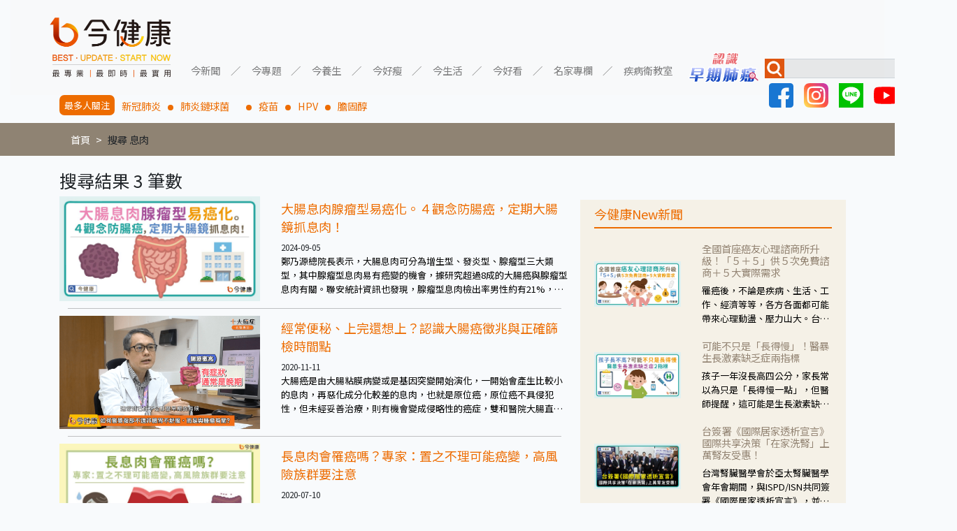

--- FILE ---
content_type: text/html; charset=UTF-8
request_url: https://gooddoctorweb.com/search/tag/%E6%81%AF%E8%82%89
body_size: 9479
content:
<!doctype html>
<html lang=zh-TW>
<head>
    <meta charset="UTF-8">
    <meta name="viewport" content="width=device-width, user-scalable=no, initial-scale=1.0, maximum-scale=1.0, minimum-scale=1.0">
    <meta http-equiv="X-UA-Compatible" content="ie=edge">
    <title>今健康－最專業實用的健康知識新媒體，全台名醫駐站分享衛教新知</title>
    <meta name="description" content="訂閱今健康，全家勁健康。優質、強大、專業的健康知識新聞團隊，集結全台最強大醫師、中醫師、營養師、健身教練等專家，為粉絲提供實用、正確，兼顧知性與感性的健康多媒體內容。">
    <meta name="keywords" content="今健康">
    <meta property="og:title" content="今健康－最專業實用的健康知識新媒體，全台名醫駐站分享衛教新知">
    <meta property="og:image" content="https://gooddoctorweb.com/img/header-logo.png">
    <meta property="og:image:secure_url" content="https://gooddoctorweb.com/img/header-logo.png">
    <meta name="facebook-domain-verification" content="yuv8lqhv30zyfxlzpcocew6gez2a3g" />
    <link rel="alternate" type="application/rss+xml" title="RSS" href="https://gooddoctorweb.com/rss">
    <link rel="stylesheet" type="text/css" href="https://gooddoctorweb.com/css/app.css">
    <link rel="stylesheet" type="text/css" href="https://gooddoctorweb.com/css/template.css">
    <link rel="stylesheet" type="text/css" href="https://fonts.googleapis.com/css?family=Roboto:300,400,500,700|Roboto+Slab:400,700|Material+Icons"/>
    <link href="https://fonts.googleapis.com/css?family=Noto+Sans+TC&display=swap" rel="stylesheet">

    
    <script type="application/javascript" src="//anymind360.com/js/11646/ats.js"></script>

    <!-- Google tag (gtag.js) -->
    <script async src="https://www.googletagmanager.com/gtag/js?id=G-RT61RCD9NG"></script>
    <script>
        window.dataLayer = window.dataLayer || [];
        function gtag(){dataLayer.push(arguments);}
        gtag('js', new Date());

        gtag('config', 'G-RT61RCD9NG');
    </script>
    

    
    <script data-ad-client="ca-pub-8004367466240165" async src="https://pagead2.googlesyndication.com/pagead/js/adsbygoogle.js"></script>
    
    <!-- AdGeek Google Tag Manager -->
    <script>(function(w,d,s,l,i){w[l]=w[l]||[];w[l].push({'gtm.start':
                new Date().getTime(),event:'gtm.js'});var f=d.getElementsByTagName(s)[0],
            j=d.createElement(s),dl=l!='dataLayer'?'&l='+l:'';j.async=true;j.src=
            'https://www.googletagmanager.com/gtm.js?id='+i+dl;f.parentNode.insertBefore(j,f);
        })(window,document,'script','dataLayer','GTM-MVBKV6N');</script>
    <!-- AdGeek End Google Tag Manager -->
    <!-- Google Tag Manager -->
    <script>(function(w,d,s,l,i){w[l]=w[l]||[];w[l].push({'gtm.start':
                new Date().getTime(),event:'gtm.js'});var f=d.getElementsByTagName(s)[0],
            j=d.createElement(s),dl=l!='dataLayer'?'&l='+l:'';j.async=true;j.src=
            'https://www.googletagmanager.com/gtm.js?id='+i+dl;f.parentNode.insertBefore(j,f);
        })(window,document,'script','dataLayer','GTM-M4D7H9RV');</script>
    <!-- End Google Tag Manager -->
        <style>
        .content {
            margin-top: 20px;
        }

        .content .post h1 {
            line-height: 0.5em;
        }

        .content .post h1 a {
            font-size: 0.5em;
            color: rgb(237, 108, 0);
        }

        .content .post .item {
            /*margin: 0 16px 16px;*/
        }

        .content .post .item::after {
            content: "";
            border-bottom: 1px solid #0000003b;
            width: 93%;
            margin: 10px auto;
        }

        .content .post .item:nth-of-type(6)::before {
            content: "";
            border-bottom: 1px solid #0000003b;
            width: 93%;
            margin: 10px auto;
        }

        .content .post .item .image {
            margin: auto;
        }

        .content .post .item p {
            margin: 0;
            text-overflow: ellipsis;
            width: 100%;
            display: -webkit-box;
            overflow: hidden;
            -webkit-line-clamp: 3;
            -webkit-box-orient: vertical;
            color: black;
            font-size: 0.9em;
        }

        .content
    </style>
    <style>
        .side .news {
            margin-top: 20px;
            color: rgb(237, 108, 0);
            background-color: #F5F1E7;
            padding: 10px 20px;
            margin-bottom: 20px;
        }

        .side .news .image img {
            max-width: 100%;
            margin: auto;
        }

        .side .news .title {
            border-bottom: 2px solid rgb(237, 108, 0);
            width: 100%;
            margin-bottom: 20px;
        }

        .side iframe {
            max-width: 100%;
        }

        .side .news .item {
            margin-bottom: 20px;
        }

        .side .news h6 {
            color: rgb(147, 132, 115);
        }

        .side .news .text {
            text-overflow: ellipsis;
            width: 100%;
            display: -webkit-box;
            overflow: hidden;
            -webkit-line-clamp: 3;
            -webkit-box-orient: vertical;
            color: black;
            font-size: 0.9em;
        }

        #ad1 {
            width: 430px;
            height: 300px;
            max-width: 100%;
        }

        #ad1 img {
            width: 100%;
        }

        @media  screen and (max-width: 992px) {
            .side .news img {
                padding: 20px;
            }
        }
        @media  screen and (min-width: 992px) {
            .side .news .image {
                display: flex;
            }
        }
    </style>
</head>
<body>
<!-- AdGeek Google Tag Manager (noscript) -->
<noscript><iframe src="https://www.googletagmanager.com/ns.html?id=GTM-MVBKV6N"
                  height="0" width="0" style="display:none;visibility:hidden"></iframe></noscript>
<!-- AdGeek  End Google Tag Manager (noscript) -->
<!-- Google Tag Manager (noscript) -->
<noscript><iframe src="https://www.googletagmanager.com/ns.html?id=GTM-M4D7H9RV"
                  height="0" width="0" style="display:none;visibility:hidden"></iframe></noscript>
<!-- End Google Tag Manager (noscript) -->

<div class="container-fluid">
    <nav class="navbar navbar-expand-lg navbar-light bg-light">
        <a class="navbar-brand" href="/"><img class="logo" src="https://gooddoctorweb.com/img/header-logo.png"></a>
        <button class="navbar-toggler" type="button" data-toggle="collapse" data-target="#navbarSupportedContent" aria-controls="navbarSupportedContent"
                aria-expanded="false" aria-label="Toggle navigation">
            <span class="navbar-toggler-icon"></span>
        </button>

        <div class="collapse navbar-collapse" id="navbarSupportedContent">
            <ul class="navbar-nav">
                
                
                
				                <li class="nav-item dropdown">
                    <a class="nav-link dropdown-toggle" href="#" id="navbarDropdown" role="button" data-toggle="dropdown" aria-haspopup="true"
                       aria-expanded="false">今新聞</a>
                    <div class="dropdown-menu" aria-labelledby="navbarDropdown">
                                                                                                                                                                                                                                                                                                                                                                                                                                                                                                                    <a class="dropdown-item" href="/category_top/1/category/9">醫療新知</a>
                                                                                                                <a class="dropdown-item" href="/category_top/1/category/10">即時新聞</a>
                                                                                                                <a class="dropdown-item" href="/category_top/1/category/11">專題報導</a>
                                                                                                                                                                                                                                                                                                                                                                                                                                                                                                                                                                                                                                                                                                                                                                                                                                                                                                                                                                                                                                                                                                                                                                                                                                                                                                                                                                                                                                                                                                                                                                                                                                                                                                                                                                                                                                                                                                                                                                                                                                                                                                                                                                                                                                                                                                <div class="dropdown-divider"></div>
                    </div>
                </li>
                <li class="nav-item dropdown">
                    <a class="nav-link dropdown-toggle" href="#" id="navbarDropdown" role="button" data-toggle="dropdown" aria-haspopup="true"
                       aria-expanded="false">今專題</a>
                    <div class="dropdown-menu" aria-labelledby="navbarDropdown">
                                                                                    <a class="dropdown-item" href="/category_top/2/category/1">癌症專題</a>
                                                                                                                <a class="dropdown-item" href="/category_top/2/category/2">心血管專題</a>
                                                                                                                <a class="dropdown-item" href="/category_top/2/category/3">耳鼻喉專題</a>
                                                                                                                <a class="dropdown-item" href="/category_top/2/category/4">腸胃道專題</a>
                                                                                                                <a class="dropdown-item" href="/category_top/2/category/5">肝膽胰專題</a>
                                                                                                                <a class="dropdown-item" href="/category_top/2/category/6">泌尿道專題</a>
                                                                                                                <a class="dropdown-item" href="/category_top/2/category/7">慢性病專題</a>
                                                                                                                                                                                                                                                                                                                                                                                                                                                                                                                                                                                                                                                                                                                                                                                                                                                                                                                                                                                                                                                                                                                                                                                                                                                                                                                                                                                                                <a class="dropdown-item" href="/category_top/2/category/58">小細胞肺癌專題</a>
                                                                                                                                                                                                                                                                                                                                                                                                                                                                                                                                                                                                                                                                                                                                                                                                                                                                                                                                                                                                                                                                                                                                                            <div class="dropdown-divider"></div>
                    </div>
                </li>
                <li class="nav-item dropdown">
                    <a class="nav-link dropdown-toggle" href="#" id="navbarDropdown" role="button" data-toggle="dropdown" aria-haspopup="true"
                       aria-expanded="false">今養生</a>
                    <div class="dropdown-menu" aria-labelledby="navbarDropdown">
                                                                                                                                                                                                                                                                                                                                                                                                                                                                                                                                                                                                                                                                                                                                    <a class="dropdown-item" href="/category_top/3/category/13">飲食養生</a>
                                                                                                                <a class="dropdown-item" href="/category_top/3/category/14">運動養生</a>
                                                                                                                <a class="dropdown-item" href="/category_top/3/category/15">姿勢養生</a>
                                                                                                                                                                                                                                                                                                                                <a class="dropdown-item" href="/category_top/3/category/38">中醫養生</a>
                                                                                                                                                                                                                                                                                                                                                                                                                                                                                                                                                                                                                                                                                                                                                                                                                                                                                                                                                                                                                                                                                                                                                                                                                                                                                                                                                                                                                                                                                                                                                                                                                                                                                                                                                                                                            <div class="dropdown-divider"></div>
                    </div>
                </li>
                <li class="nav-item dropdown">
                    <a class="nav-link dropdown-toggle" href="#" id="navbarDropdown" role="button" data-toggle="dropdown" aria-haspopup="true"
                       aria-expanded="false">今好瘦</a>
                    <div class="dropdown-menu" aria-labelledby="navbarDropdown">
                                                                                                                                                                                                                                                                                                                                                                                                                                                                                                                                                                                                                                                                                                                                                                                                                                                                                                                                                                                                        <a class="dropdown-item" href="/category_top/4/category/18">瘦身飲食</a>
                                                                                                                <a class="dropdown-item" href="/category_top/4/category/19">瘦身運動</a>
                                                                                                                                                                                                                                                                                                                                                                                                                                                                                                                                                                                                                                                                                                                                                                                                                                                                                                                                                                                                                                                                                                                                                                                                                                                                                                                                                                                                                                                                                                                                                                                                                                                                                                                                                                                                                                                                <div class="dropdown-divider"></div>
                    </div>
                </li>
                <li class="nav-item dropdown">
                    <a class="nav-link dropdown-toggle" href="#" id="navbarDropdown" role="button" data-toggle="dropdown" aria-haspopup="true"
                       aria-expanded="false">今生活</a>
                    <div class="dropdown-menu" aria-labelledby="navbarDropdown">
                                                                                                                                                                                                                                                                                                                                                                                                                                                                                                                                                                                                                                                                                                                                                                                                                                                                                                <a class="dropdown-item" href="/category_top/5/category/16">防癌生活</a>
                                                                                                                <a class="dropdown-item" href="/category_top/5/category/17">健康生活</a>
                                                                                                                                                                                                                                                                                                                                                                                                                                                                                                                                                                                                                                                                                                                                                                                                                                                                                                                                                                                                                                                                                                                                                                                                                                                                                                                                                                                                                                                                                                                                                                                                                                                                                                                                                                                                                                                                                                                                                                        <div class="dropdown-divider"></div>
                    </div>
                </li>
                <li class="nav-item dropdown">
                    <a class="nav-link dropdown-toggle" href="#" id="navbarDropdown" role="button" data-toggle="dropdown" aria-haspopup="true"
                       aria-expanded="false">今好看</a>
                    <div class="dropdown-menu" aria-labelledby="navbarDropdown">
                                                                                                                                                                                                                                                                                                                                                                                                                                                                                                                                                                                                                                                                                <a class="dropdown-item" href="/category_top/6/category/12">影音報導</a>
                                                                                                                                                                                                                                                                                                                                                                                                                                                                                                                                                                                                                                                                                                                                                                                                                                                                                                                                                                                                                                                                                                                                                                                                                                                                                                                                                                                                                                                                                                                                                                                                                                                                                                                                                                                                                                                                                                                                                                                                                                                                                                                                                                                                                                            <div class="dropdown-divider"></div>
                    </div>
                </li>
                <li class="nav-item dropdown">
                    <a class="nav-link dropdown-toggle" href="#" id="navbarDropdown" role="button" data-toggle="dropdown" aria-haspopup="true"
                       aria-expanded="false">名家專欄</a>
                    <div class="dropdown-menu" aria-labelledby="navbarDropdown">
                                                                                                                                                                                                                                                                                                                                                                                                                                                                                                                                                                                                                                                                                                                                                                                                                                                                                                                                                                                                                                                                                                                                                                    <a class="dropdown-item" href="/category_top/7/category/42">醫療新知－洪素卿</a>
                                                                                                                <a class="dropdown-item" href="/category_top/7/category/44">婦產醫學－曾郁文醫師</a>
                                                                                                                <a class="dropdown-item" href="/category_top/7/category/46">精神醫學－楊聰財醫師</a>
                                                                                                                <a class="dropdown-item" href="/category_top/7/category/49">皮膚醫學－唐豪悅醫師</a>
                                                                                                                <a class="dropdown-item" href="/category_top/7/category/50">重症醫學－黃軒醫師</a>
                                                                                                                <a class="dropdown-item" href="/category_top/7/category/51">兒科醫學－徐嘉賢醫師</a>
                                                                                                                <a class="dropdown-item" href="/category_top/7/category/52">營養醫學－簡鈺樺營養師</a>
                                                                                                                <a class="dropdown-item" href="/category_top/7/category/53">毒物科學－招名威教授</a>
                                                                                                                <a class="dropdown-item" href="/category_top/7/category/54">家庭醫學－盧泰潤醫師</a>
                                                                                                                <a class="dropdown-item" href="/category_top/7/category/55">藥物醫學－甘誼文藥師</a>
                                                                                                                <a class="dropdown-item" href="/category_top/7/category/56">營養醫學－陳子恩營養師</a>
                                                                                                                                                                    <a class="dropdown-item" href="/category_top/7/category/59">皮膚醫學－黃昭瑜醫師</a>
                                                                                                                <a class="dropdown-item" href="/category_top/7/category/60">營養醫學－嫚嫚營養師</a>
                                                                                                                <a class="dropdown-item" href="/category_top/7/category/61">營養醫學－黃君聖Sunny營養師</a>
                                                                                                                <a class="dropdown-item" href="/category_top/7/category/62">心臟醫學－黃建偉醫師</a>
                                                                                                                <a class="dropdown-item" href="/category_top/7/category/63">中醫醫學－郭祐睿中醫師</a>
                                                                                                                <a class="dropdown-item" href="/category_top/7/category/64">中醫醫學－洪碩宏中醫師</a>
                                                                                                                <a class="dropdown-item" href="/category_top/7/category/65">中醫醫學－陳博聖中醫師</a>
                                                                                                                <a class="dropdown-item" href="/category_top/7/category/66">功能醫學－王德生醫師</a>
                                                                                                                <a class="dropdown-item" href="/category_top/7/category/67">心理諮商－賴惠敏諮商心理師</a>
                                                                                                                <a class="dropdown-item" href="/category_top/7/category/68">復健醫學－陳相宏醫師</a>
                                                                                                                <a class="dropdown-item" href="/category_top/7/category/70">心臟醫學－蘇彥伯醫師</a>
                                                                                                                <a class="dropdown-item" href="/category_top/7/category/71">耳鼻喉科－劉承信醫師</a>
                                                                                                                <a class="dropdown-item" href="/category_top/7/category/73">皮膚醫學－曾奕騰醫師</a>
                                                                                                                <a class="dropdown-item" href="/category_top/7/category/74">腎臟醫學－洪堯民醫師</a>
                                                                                                                <a class="dropdown-item" href="/category_top/7/category/75">心臟醫學－郭志東醫師</a>
                                                                                                                <a class="dropdown-item" href="/category_top/7/category/77">心臟醫學－張釗監醫師</a>
                                                                                                                <a class="dropdown-item" href="/category_top/7/category/78">暈眩耳鳴－陳建志醫師</a>
                                                                                                                <a class="dropdown-item" href="/category_top/7/category/79">營養醫學－覃澤硯營養師</a>
                                                                                                                <a class="dropdown-item" href="/category_top/7/category/80">藥物醫學－陳凱威藥師</a>
                                                                                                                <a class="dropdown-item" href="/category_top/7/category/81">婦科醫學－黃天爵醫師</a>
                                                                            <div class="dropdown-divider"></div>
                    </div>
                </li>
                <li class="nav-item dropdown">
                    <a class="nav-link dropdown-toggle" href="#" id="navbarDropdown" role="button" data-toggle="dropdown" aria-haspopup="true" aria-expanded="false">
                        疾病衛教室
                    </a>
                    <div class="dropdown-menu" aria-labelledby="navbarDropdown">
                        <a class="dropdown-item" href="https://gooddoctorweb.com/triple-negative-breast-cancer">三陰性乳癌</a>
                        <a class="dropdown-item" href="https://gooddoctorweb.com/%E4%B9%BE%E7%99%AC%E6%80%A7%E9%97%9C%E7%AF%80%E7%82%8E">乾癬性關節炎</a>
                        <a class="dropdown-item" href="https://gooddoctorweb.com/%E8%85%8E%E7%B4%B0%E8%83%9E%E7%99%8C">腎臟細胞癌</a>
                        <a class="dropdown-item" href="https://gooddoctorweb.com/%E8%82%BA%E7%BA%96%E7%B6%AD%E5%8C%96">肺纖維化</a>
                        <a class="dropdown-item" href="https://gooddoctorweb.com/%E5%BF%83%E8%87%9F%E8%A1%80%E7%AE%A1%E5%A4%96%E7%A7%91-%E6%9E%97%E5%8F%A3%E9%95%B7%E5%BA%9A">心臟血管-外科手術</a>
                        <a class="dropdown-item" href="https://gooddoctorweb.com/%E4%B9%B3%E6%88%BF%E8%89%AF%E6%80%A7%E8%85%AB%E7%98%A4">乳房良性腫瘤</a>
                        <a class="dropdown-item" href="https://taiwandma.org/lungcancer/" target="_blank">認識早期肺癌</a>
                        <div class="dropdown-divider"></div>
                    </div>
                </li>
            </ul>
            <div class="">
                <a href="https://taiwandma.org/lungcancer/" target="_blank"><img src="https://gooddoctorweb.com/img/CTA.png" width="120px"></a>
            </div>
            <form class="form-inline my-2 my-lg-0" id="nav-search-form">
                <div id="nav-search">
                    <img src="https://gooddoctorweb.com/img/search-icon.jpg">
                    <input class="form-control mr-sm-2" type="search" aria-label="Search">
                    <button class="" type="button">搜尋</button>
                </div>
                <div id="social-network">
                    <a href="https://www.facebook.com/gooddoctorweb" target="_blank"><img src="https://gooddoctorweb.com/img/facebook.svg"></a>
                    <a href="https://www.instagram.com/gooddoctorweb/?hl=zh-tw" target="_blank"><img src="https://gooddoctorweb.com/img/instagram.svg"></a>
                    <a href="https://line.me/R/ti/p/%40892zyxrb" target="_blank"><img src="https://gooddoctorweb.com/img/line.svg"></a>
                    <a href="https://www.youtube.com/channel/UCy_QF4y7w-Nzp-SKKNadbYA/videos" target="_blank"><img src="https://gooddoctorweb.com/img/youtube.svg"></a>
                </div>
            </form>
        </div>
    </nav>
</div>
<div class="container focus">
    <h2>最多人關注</h2>
    <li><a href="https://gooddoctorweb.com/search/tag/%E6%96%B0%E5%86%A0%E8%82%BA%E7%82%8E">新冠肺炎</a></li>
    <li><a href="https://gooddoctorweb.com/search/tag/%E8%82%BA%E7%82%8E%E9%8F%88%E7%90%83%E8%8F%8C%E3%80%80">肺炎鏈球菌　</a></li>
    <li><a href="https://gooddoctorweb.com/search/tag/%E7%96%AB%E8%8B%97">疫苗</a></li>
    <li><a href="https://gooddoctorweb.com/search/tag/HPV">HPV</a></li>
    <li><a href="https://gooddoctorweb.com/search/tag/%E8%86%BD%E5%9B%BA%E9%86%87">膽固醇</a></li>
</div>
    <nav aria-label="breadcrumb">
        <nav aria-label="breadcrumb" class="container">
            <ol class="breadcrumb">
                <li class="breadcrumb-item"><a href="/">首頁</a></li>
                                                            <li class="breadcrumb-item"><a>搜尋 息肉</a></li>
                                                                    </ol>
        </nav>
    </nav>
<main>
        <div id="fb-root"></div>
    <script async defer crossorigin="anonymous" src="https://connect.facebook.net/zh_TW/sdk.js#xfbml=1&version=v5.0"></script>
    <div class="container content">
        <div class="row">
            <div class="col-lg-8 post">
                                    <h3>搜尋結果 3 筆數</h3>
                                					                                        <div class="row item">
                        <div class="col-12 col-lg-5 image"><a href="/post/2142"><img src="https://storage.googleapis.com/gooddoctorweb_static_files/images/post/phpQwRw31.jpg" width="100%"></a>
                        </div>
                        <div class="col-12 col-lg-7"><h1><a href="/post/2142">大腸息肉腺瘤型易癌化。４觀念防腸癌，定期大腸鏡抓息肉！</a></h1>
                            <small>2024-09-05</small>
                                                            <p>鄭乃源總院長表示，大腸息肉可分為增生型、發炎型、腺瘤型三大類型，其中腺瘤型息肉易有癌變的機會，據研究超過8成的大腸癌與腺瘤型息肉有關。聯安統計資訊也發現，腺瘤型息肉檢出率男性約有21%，女性則約有14%。換句話說，平均約5名男性受試者當中就有１位是易癌化的腺瘤型息肉，不容小覷。</p>
                                                    </div>
                    </div>
                					                                        <div class="row item">
                        <div class="col-12 col-lg-5 image"><a href="/post/514"><img src="https://storage.googleapis.com/gooddoctorweb_static_files/images/post/phptw4QRX.png" width="100%"></a>
                        </div>
                        <div class="col-12 col-lg-7"><h1><a href="/post/514">經常便秘、上完還想上？認識大腸癌徵兆與正確篩檢時間點</a></h1>
                            <small>2020-11-11</small>
                                                            <p>大腸癌是由大腸粘膜病變或是基因突變開始演化，一開始會產生比較小的息肉，再惡化成分化較差的息肉，也就是原位癌，原位癌不具侵犯性，但未經妥善治療，則有機會變成侵略性的癌症，雙和醫院大腸直腸外科張東晟主任表示若能在息肉尚未惡化時切除，則不會進展為大腸癌，一般小的息肉，不會有阻塞、出血的症狀，讓人難以覺察，也因此忽略了大腸癌的警示，醫師建議定期進行大腸鏡、糞便潛血檢查篩檢才有利及早發現治療。</p>
                                                    </div>
                    </div>
                					                                        <div class="row item">
                        <div class="col-12 col-lg-5 image"><a href="/post/366"><img src="https://storage.googleapis.com/gooddoctorweb_static_files/images/post/phppqRuI4.jpeg" width="100%"></a>
                        </div>
                        <div class="col-12 col-lg-7"><h1><a href="/post/366">長息肉會罹癌嗎？專家：置之不理可能癌變，高風險族群要注意</a></h1>
                            <small>2020-07-10</small>
                                                            <p>王海玲表示，息肉是一種從上黏膜細胞層增生，進而產生向外突出的組織贅肉，其常見表面光滑且呈現粉紅色、深紅色狀態。人體的任何部位都有可能出現息肉，大多數生長於表皮或內腔，例如鼻腔的鼻息肉、子宮頸的子宮頸息肉、大腸的大腸息肉等。</p>
                                                    </div>
                    </div>
                            </div>
            <div class="col-lg-4 side">
                <div class="fb-video" data-href="https://www.facebook.com/reel/866526356344514/" data-show-text="false"
     data-width="" data-autoplay="true" data-lazy="true">
</div>
<script async src="https://pagead2.googlesyndication.com/pagead/js/adsbygoogle.js"></script>
<div class="row news">
    <div class="title">
        <h5>今健康New新聞</h5>
    </div>
            <a href="https://gooddoctorweb.com/post/2390">
            <div class="row item">
                <div class="col-12 col-lg-5 image">
                    <img src="https://storage.googleapis.com/gooddoctorweb_static_files/images/post/phpewYKIy.jpg" width="100%">
                </div>
                <div class="col-12 col-lg-7">
                    <h6>全國首座癌友心理諮商所升級！「５＋５」供５次免費諮商＋５大實際需求</h6>
                    <div class="text">罹癌後，不論是疾病、生活、工作、經濟等等，各方各面都可能帶來心理動盪、壓力山大。台灣癌症基金會看見癌友需求，提供心理諮商中心專業支持與服務，暖心與病友、家屬站在一起，讓病友、家屬不再孤單！</div>
                </div>
            </div>
        </a>
            <a href="https://gooddoctorweb.com/post/2385">
            <div class="row item">
                <div class="col-12 col-lg-5 image">
                    <img src="https://storage.googleapis.com/gooddoctorweb_static_files/images/post/phpyYjKVG.jpg" width="100%">
                </div>
                <div class="col-12 col-lg-7">
                    <h6>可能不只是「長得慢」！醫暴生長激素缺乏症兩指標</h6>
                    <div class="text">孩子一年沒長高四公分，家長常以為只是「長得慢一點」，但醫師提醒，這可能是生長激素缺乏症的警訊。足球巨星梅西小時候雖然智力與球技很好，但因生長激素缺乏，導致身高過矮，接受生長激素治療之後，回復正常身高，才開啟日後的職業生涯。衛福部臺南醫院小兒遺傳及新陳代謝科林逸首醫師指出，若錯過骨骼生長板尚未閉合的黃金期，治療效果將大打折扣，因此家長應及早留意孩子的成長情況。</div>
                </div>
            </div>
        </a>
            <a href="https://gooddoctorweb.com/post/2383">
            <div class="row item">
                <div class="col-12 col-lg-5 image">
                    <img src="https://storage.googleapis.com/gooddoctorweb_static_files/images/post/phpkDwMrI.jpg" width="100%">
                </div>
                <div class="col-12 col-lg-7">
                    <h6>台簽署《國際居家透析宣言》國際共享決策「在家洗腎」上萬腎友受惠！</h6>
                    <div class="text">台灣腎臟醫學會於亞太腎臟醫學會年會期間，與ISPD/ISN共同簽署《國際居家透析宣言》，並發布《台灣居家透析白皮書》，以人民為主、與國際同步，強化透析普及、醫療韌性，實現「人本照護、在地樂齡、永續共好」願景。</div>
                </div>
            </div>
        </a>
            <a href="https://gooddoctorweb.com/post/2382">
            <div class="row item">
                <div class="col-12 col-lg-5 image">
                    <img src="https://storage.googleapis.com/gooddoctorweb_static_files/images/post/phpUpF4FC.jpg" width="100%">
                </div>
                <div class="col-12 col-lg-7">
                    <h6>癌症新藥基金周年！上千個家庭受惠，癌友年減117萬負擔</h6>
                    <div class="text">癌症新藥基金上路一週年，截至08/01，共收載11項癌症新藥，涵蓋肺癌、乳癌、大腸直腸癌、多發性骨髓瘤、淋巴瘤等重大癌別，已有3351位病友家庭受惠，平均每人一年減少約 117 萬元藥費負擔。</div>
                </div>
            </div>
        </a>
            <a href="https://gooddoctorweb.com/post/2381">
            <div class="row item">
                <div class="col-12 col-lg-5 image">
                    <img src="https://storage.googleapis.com/gooddoctorweb_static_files/images/post/phpE7Escx.jpg" width="100%">
                </div>
                <div class="col-12 col-lg-7">
                    <h6>有藥醫卻沒命可等？罕病團體齊聲呼籲健保編足預算救命！</h6>
                    <div class="text">在現代醫療進步、醫界及相關機關的努力、越來越多罕病藥物問世、台灣健保制度良善下，仍有不少罕見疾病病友在制度中「有藥醫卻沒命可等」的困境中。  罕見疾病基金會、中華民國罕見疾病研發製藥發展協會，邀集醫界、學界、病友，討論如何為罕病用藥建立透明、可長可久的制度，讓病友免於「死在可被治療的疾病」。</div>
                </div>
            </div>
        </a>
    
</div>
<div class="fb-page" data-href="https://www.facebook.com/nowhealthtw/" data-tabs="timeline" data-width="" data-height="" data-small-header="false" data-adapt-container-width="true" data-hide-cover="false" data-show-facepile="true"><blockquote cite="https://www.facebook.com/nowhealthtw/" class="fb-xfbml-parse-ignore"><a href="https://www.facebook.com/nowhealthtw/">今健康</a></blockquote></div>

<div class="row news">
    <div class="title">
        <h5>今健康嚴選推薦</h5>
    </div>
    		        <a href="https://gooddoctorweb.com/post/860">
            <div class="row item">
                <div class="col-12 col-lg-5 image">
                    <img src="https://storage.googleapis.com/gooddoctorweb_static_files/images/post/php7GxojO.jpeg" width="100%">
                </div>
                <div class="col-12 col-lg-7">
                                            <h6>【名家專欄】郭祐睿中醫師/眼睛痠澀刺痛是青光眼？眼中醫推３茶飲有助護眼！</h6>
                        <div class="text">大部分的患者覺得關於眼睛的問題就會使用「護眼神方」枸杞菊花茶，其實不盡然如此，舉例來說若是眼睛乾澀的人合併結膜紅、眼睛痛、眼屎多而且顏色黃，當然就可以使用枸杞菊花茶，但是枸杞的劑量要少，菊花的劑量要多；若是有以上症狀以外，眼睛還會有灼熱感，眼屎多到會「牽絲」，也就是水樣分泌物增加，這樣就是感染性結膜炎了，這時候就要使用菊花、金銀花來治療；假如單純的眼睛乾澀，結膜沒有紅，眼睛周圍沒有眼屎，這種情況是屬於「陰虛」，就可以使用枸杞、蓮藕、麥門冬、山藥等比較滋潤的藥材，效果就更顯著。</div>
                                    </div>
            </div>
        </a>
    		        <a href="https://gooddoctorweb.com/post/790">
            <div class="row item">
                <div class="col-12 col-lg-5 image">
                    <img src="https://storage.googleapis.com/gooddoctorweb_static_files/images/post/phpdQDsuK.jpeg" width="100%">
                </div>
                <div class="col-12 col-lg-7">
                                            <h6>【名家專欄】招明威教授／全民節水省起來！黃豆粉、小蘇打粉洗碗洗菜誰厲害？</h6>
                        <div class="text">小蘇打屬於弱鹼性粉末，具有侵蝕性，所以用來清洗杯碗瓢盆之類的「硬物」很好用，但如果用於軟性的物質，像是洗菜，就要特別注意用法用量，使用過多或是浸泡太久，容易腐蝕蔬菜的纖維，讓菜軟掉不清脆。</div>
                                    </div>
            </div>
        </a>
    		        <a href="https://gooddoctorweb.com/post/783">
            <div class="row item">
                <div class="col-12 col-lg-5 image">
                    <img src="https://storage.googleapis.com/gooddoctorweb_static_files/images/post/phpsQjVBh.jpeg" width="100%">
                </div>
                <div class="col-12 col-lg-7">
                                            <h6>【名家專欄】曾郁文醫師／懷疑有尿失禁？簡單４步驟自我檢測！</h6>
                        <div class="text">漏尿的狀況，輕則底褲濕濕的；重則影響到生活，排斥性行為、無法出遠門、放棄運動，甚至怕身上有尿騷味，這些都是「尿失禁」的症狀，長期下來不敢與朋友往來，低潮陰霾造成憂鬱症。</div>
                                    </div>
            </div>
        </a>
    		        <a href="https://gooddoctorweb.com/post/430">
            <div class="row item">
                <div class="col-12 col-lg-5 image">
                    <img src="https://storage.googleapis.com/gooddoctorweb_static_files/images/post/php7joy50.jpeg" width="100%">
                </div>
                <div class="col-12 col-lg-7">
                                            <h6>【名家專欄】洪素卿／腹痛急診驚見肝癌！注意相關症狀，出現疼痛多晚期！</h6>
                        <div class="text">高雄長庚醫院血液腫瘤科主任陳彥仰醫師指出，肝臟裡面沒有神經，肝臟的表面才有神經，肝臟的腫瘤如果沒有侵犯到表面是不會有疼痛的症狀，且如果腫瘤不夠大，或是沒有遭到劇烈碰撞等外力影響，多無明顯症狀，一旦患者出現疲勞、食慾不振、體重減輕、上腹部悶痛、肝功能異常、黃疸、腹部腫大、甚至上腸胃道出血、吐血等肝癌臨床症狀，多數已是晚期。</div>
                                    </div>
            </div>
        </a>
    </div>
            </div>
        </div>
    </div>
</main>

<div class="container-fluid">
    <footer class="row">
        <div class="col-lg-6 col-sm-12">
            <img class="logo" src="https://gooddoctorweb.com/img/footer-logo.png">
        </div>
        <div class="col-12 col-lg-6 directory">
            <div>
                <h5>關於今健康</h5>
                <div class="more">
                    <a href="https://gooddoctorweb.com/privacy">隱私權政策</a>
                    <a href="https://gooddoctorweb.com/about_us">關於我們</a>
                    <a href="https://gooddoctorweb.com/partnership">業務合作</a>
                    <a href="https://gooddoctorweb.com/copyright">著作權聲明</a>
                    <a href="https://gooddoctorweb.com/submit_news">投稿專區</a>
                </div>
            </div>
        </div>
    </footer>
</div>
<div class="col-sm-12 copyright">
    <h6 align="center">Copyright © <script>document.write(new Date().getFullYear());</script> 今健康 All Rights Reserved</h6>
    <h6 align="center">Designed by <a style="color:black" href="https://cjc-studio.com">C.J.C Studio</a></h6>
</div>

<script src="https://gooddoctorweb.com/js/app.js"></script>

<script>
    $(document).ready(function(){
        $('#nav-search button').click(function(){
            search();

        });
        $('#nav-search :input').on('keyup', function(e){
            if(e.keyCode === 13) {
                search()
            }
        });

        function search() {
            let val = $('#nav-search :input[type=search]').val();
            if(val != '') {
                window.location.href = 'https://gooddoctorweb.com/search/tag/'+val;
            }
        }
    });
</script>
<script defer src="https://static.cloudflareinsights.com/beacon.min.js/vcd15cbe7772f49c399c6a5babf22c1241717689176015" integrity="sha512-ZpsOmlRQV6y907TI0dKBHq9Md29nnaEIPlkf84rnaERnq6zvWvPUqr2ft8M1aS28oN72PdrCzSjY4U6VaAw1EQ==" data-cf-beacon='{"version":"2024.11.0","token":"c338fa8a61db4d7b89125d5930807a1e","r":1,"server_timing":{"name":{"cfCacheStatus":true,"cfEdge":true,"cfExtPri":true,"cfL4":true,"cfOrigin":true,"cfSpeedBrain":true},"location_startswith":null}}' crossorigin="anonymous"></script>
</body>
</html>


--- FILE ---
content_type: text/html; charset=utf-8
request_url: https://www.google.com/recaptcha/api2/aframe
body_size: 270
content:
<!DOCTYPE HTML><html><head><meta http-equiv="content-type" content="text/html; charset=UTF-8"></head><body><script nonce="VCK2XNT2BOEBGYfwv_pVmQ">/** Anti-fraud and anti-abuse applications only. See google.com/recaptcha */ try{var clients={'sodar':'https://pagead2.googlesyndication.com/pagead/sodar?'};window.addEventListener("message",function(a){try{if(a.source===window.parent){var b=JSON.parse(a.data);var c=clients[b['id']];if(c){var d=document.createElement('img');d.src=c+b['params']+'&rc='+(localStorage.getItem("rc::a")?sessionStorage.getItem("rc::b"):"");window.document.body.appendChild(d);sessionStorage.setItem("rc::e",parseInt(sessionStorage.getItem("rc::e")||0)+1);localStorage.setItem("rc::h",'1769019409142');}}}catch(b){}});window.parent.postMessage("_grecaptcha_ready", "*");}catch(b){}</script></body></html>

--- FILE ---
content_type: text/html; charset=UTF-8
request_url: https://auto-load-balancer.likr.tw/api/get_client_ip.php
body_size: -135
content:
"3.150.128.150"

--- FILE ---
content_type: text/css
request_url: https://gooddoctorweb.com/css/template.css
body_size: 432
content:
header {
    justify-content: space-around;
}

nav .logo {
    max-width: 180px;
    margin-left: 3vw;
}

nav[aria-label=breadcrumb] {
    background: rgb(143, 131, 115);
}

nav .breadcrumb {
    background: rgb(143, 131, 115);
}

nav .breadcrumb li a {
    color: white;
}

.breadcrumb-item + .breadcrumb-item::before {
    content: '>';
    color: white;
}

footer {
    background-color: #F5F1E7;
    padding: 4vw 2vw;
}

footer a {
    color: black;
}

footer a:hover {
    color: rgba(0, 0, 0, 0.7);
}

footer .logo {
    width: 400px;
    margin: auto;
    display: block;
}

footer .directory {
    margin-top: 8px;
}

footer .directory a:not(:first-child) {
    margin-left: 3vw;
}

.copyright {
    margin: 0;
    padding: 0;
    background-color: #F5F1E7;
}

.copyright h6 {
    margin: 0;
}

#nav-search {
    position: relative;
}

#nav-search input{
    height: 28px;
    padding-left: 30px;
    padding-right: 20px;
    background: #80808026;
}

#nav-search img{
    height: 28px;
    position: absolute;
}

#nav-search button{
    position: absolute;
    right: 7px;
    background: rgb(237, 108, 0);
    color: white;
    height: 100%;
    border: 0
}

#social-network img {
    margin:0 6px
}

@media screen and (max-width: 576px) {
    #nav-search input{
        display: inline-block;
    }
    #nav-search button{
        right: 0;
        height: 100%;
        border: 0;
        top: 0;
    }

    nav[aria-label=breadcrumb] {
        margin-top: 30px;
    }

    footer .directory .more a {
        font-size: 10px;
    }
}

@media screen and (max-width: 1000px) {
    footer .directory, footer .logo {
        padding-top: initial;
        width: 100%;
    }
}

@media screen and (max-width: 992px) {
    #nav-search-form {
        max-width: 214px;
    }

    #social-network {
        margin-top: 6px;
    }

    footer .directory h5 {
        text-align: center;
    }

    footer .directory .more {
        display: flex;
        justify-content: center;
    }
}

@media screen and (min-width: 992px) {
    #nav-search-form {
        position: relative;
    }

    #social-network {
        position: absolute;
        top: 35px;
    }

    #navbarSupportedContent {
        margin-top: 60px;
    }
    #navbarSupportedContent ul, #navbarSupportedContent form, #social-network {
        margin: 0 auto;
    }

    #navbarSupportedContent .nav-item:not(:last-of-type) > a:after {
        content: '／';
        margin-left:1em;
        position: relative;
        top: 4px;
    }

    .dropdown-toggle::after {
        border: none;
        display: initial;
    }
}


--- FILE ---
content_type: text/javascript
request_url: https://avivid.likr.tw/api/subscribe_core_firebase_update.js
body_size: 26132
content:
if(AviviD.web_id=="ctinews"){(function(){var s=document.createElement("script"),el=document.getElementsByTagName("script")[0];s.src="https://ajax.googleapis.com/ajax/libs/jquery/3.1.1/jquery.min.js";el.parentNode.insertBefore(s,el);s.onload=s.onreadystatechange=function(){var state=this.readyState;if(!this.loaded&&(!state||state==="loaded"||state==="complete")){this.loaded=true;AviviD.jQuery=jQuery}}})()}else if(AviviD.web_id=="pixnet"){(function(){var s=document.createElement("script"),el=document.getElementsByTagName("script")[0];s.src="https://ajax.googleapis.com/ajax/libs/jquery/3.7.1/jquery.min.js";el.parentNode.insertBefore(s,el);s.onload=s.onreadystatechange=function(){var state=this.readyState;if(!this.loaded&&(!state||state==="loaded"||state==="complete")){this.loaded=true;AviviD.jQuery=jQuery}}})()}else{AviviD.load_avivid_jquery=function(){if(window.jQuery){AviviD.jQuery=jQuery}else{setTimeout(function(){AviviD.load_avivid_jquery()},50)}};AviviD.load_avivid_jquery()}AviviD.construct=function(method){if(AviviD.jQuery&&!AviviD.empty(AviviD.uuid)){method()}else{setTimeout(function(){AviviD.construct(method)},50)}};AviviD.get_urlparam=function(name){var reg=new RegExp("(^|&)"+name+"=([^&]*)(&|$)");var r=window.location.search.substr(1).match(reg);if(r!=null)return unescape(r[2]);return null};AviviD.empty=function(data){if(typeof data=="number"||typeof data=="boolean"){return false}if(data==="null"||data==="undefined"){return true}if(typeof data=="undefined"||data===null){return true}if(typeof data.length!="undefined"){return data.length==0}var count=0;for(var i in data){if(data.hasOwnProperty(i)){count++}}return count==0};AviviD.protocol_firebase_accept=function(){if(location.protocol=="http:"){return false}else if(location.protocol=="https:"){return true}else{return true}};AviviD.get_top_domain=function(){var domain=window.location.hostname;var isIP=/[0-9]{1,3}\.[0-9]{1,3}\.[0-9]{1,3}\.[0-9]{1,3}/.test(domain);if(isIP)return domain;var length=domain.split(".").length;var domain_split_reverse=domain.split(".").reverse();if(length<="2"){return domain}else if(length=="3"){if(domain_split_reverse[1]==="com"){return domain}else{return domain_split_reverse[1]+"."+domain_split_reverse[0]}}else if(length=="4"){if(domain_split_reverse[0]==="com"){return domain_split_reverse[1]+"."+domain_split_reverse[0]}else{return domain_split_reverse[2]+"."+domain_split_reverse[1]+"."+domain_split_reverse[0]}}else{return domain_split_reverse[2]+"."+domain_split_reverse[1]+"."+domain_split_reverse[0]}};AviviD.set_cookie=function(name,value,days){var domain=AviviD.get_top_domain();var Days=days||3650;var exp=new Date;exp.setTime(exp.getTime()+Days*24*60*60*1e3);if(AviviD.protocol_firebase_accept()){document.cookie=name+"="+escape(value)+";expires="+exp.toGMTString()+";domain="+domain+";path=/;secure;"}else{document.cookie=name+"="+escape(value)+";expires="+exp.toGMTString()+";domain="+domain+";path=/;"}};AviviD.get_cookie=function(name){var arr=document.cookie.match(new RegExp("(^| )"+name+"=([^;]*)(;|$)"));if(arr!=null){return unescape(arr[2])}return null};AviviD.delete_cookie=function(name){var exp=new Date;exp.setTime(exp.getTime()-1);var cval=AviviD.get_cookie(name);if(cval!=null){document.cookie=name+"="+cval+";expires="+exp.toGMTString()}};AviviD.get_website_info=function(){var json_data=JSON.stringify(AviviD.ajax_data);if(AviviD.web_id=="beautytech"){URLs="https://recommendation-setting.s3.ap-southeast-1.amazonaws.com/settings_file_json/"+AviviD.category_id+".json"}else{URLs="https://avivid.likr.tw/settings_file_json/"+AviviD.category_id+".json"}AviviD.jQuery.ajax({type:"GET",url:URLs,xhrFields:{withCredentials:false},cache:true,dataType:"json",success:function(data){if(data.sender_id=="_"){data.sender_id="912321621860"}AviviD.status.get_website_info="1";AviviD.loadScript("https://avividone.likr.tw/killswitch/killswitch_config.js");if(AviviD.status.get_website_info=="1"){AviviD.settings.is_aws=data.is_aws;AviviD.settings.is_crescent=data.is_crescent;AviviD.settings.icon_path=data.icon_path;AviviD.settings.domain=data.domain;AviviD.settings.string_ring_icon=data.ring_icon;AviviD.settings.sw_type=data.sw_type;AviviD.settings.channel_id=data.channel_id;AviviD.settings.push_banner_data_title=data.banner_title;AviviD.settings.push_banner_data_content=data.banner_content;AviviD.settings.banner_button_allow=data.banner_button_allow;AviviD.settings.banner_button_deny=data.banner_button_deny;AviviD.settings.push_banner_data_interval=data.banner_interval_mins;AviviD.settings.push_banner_data_position=data.banner_position;AviviD.settings.ring_position_top=data.ring_position_top;AviviD.settings.ring_position_bottom=data.ring_position_bottom;AviviD.settings.ring_position_left=data.ring_position_left;AviviD.settings.ring_position_right=data.ring_position_right;AviviD.settings.show_ring_after_subscribed=data.ring_display;AviviD.settings.show_ring=data.show_ring;AviviD.settings.ring_size_height=data.ring_size_height;AviviD.settings.ring_size_width=data.ring_size_width;AviviD.settings.banner_allow_btn=data.banner_allow_btn;AviviD.settings.banner_cancel_btn=data.banner_cancel_btn;AviviD.settings.ring_before_background_path=data.ring_before_background_path;AviviD.settings.ring_after_background_path=data.ring_after_background_path;AviviD.settings.new_onpage_version=data.new_onpage_version;AviviD.settings.fb_banner_title=data.fb_banner_title;AviviD.settings.fb_banner_content=data.fb_banner_content;AviviD.settings.fb_banner_icon=data.fb_banner_icon;AviviD.settings.add_ecommerce_listener=data.add_ecommerce_listener;AviviD.settings.string_banner_icon=data.banner_icon;AviviD.settings.ring_position_mtop=data.ring_position_mtop;AviviD.settings.ring_position_mbottom=data.ring_position_mbottom;AviviD.settings.ring_position_mleft=data.ring_position_mleft;AviviD.settings.ring_position_mright=data.ring_position_mright;AviviD.settings.show_fb_banner=data.show_fb_banner;AviviD.settings.pc_show_ring=data.pc_show_ring;AviviD.settings.pc_show_banner=data.pc_show_banner;AviviD.settings.mobile_show_ring=data.mobile_show_ring;AviviD.settings.mobile_show_banner=data.mobile_show_banner;AviviD.settings.fp_msi=data.fp_msi;AviviD.settings.fp_sb=data.fp_msi!="_"?data.fp_sb:"hodomobile-3f63f.firebasestorage.app";AviviD.settings.fp_ai=data.fp_msi!="_"?data.fp_ai:"1:912321621860:web:22bd5d844164cca55b9471";AviviD.settings.fp_mi=data.fp_msi!="_"?data.fp_mi:"G-ZJL8WGLBJB";AviviD.settings.fp_ak=data.fp_msi!="_"?data.fp_ak:"AIzaSyDJCrbDDigIQAPHhBFw-n6hruzQs8YWW-Y";AviviD.settings.fp_ad=data.fp_msi!="_"?data.fp_ad:"hodomobile-3f63f.firebaseapp.com";AviviD.settings.fp_du=data.fp_msi!="_"?data.fp_du:"https://hodomobile-3f63f.firebaseio.com";AviviD.settings.fp_pi=data.fp_msi!="_"?data.fp_pi:"hodomobile-3f63f";AviviD.settings.webpush_key=data.fp_msi!="_"?data.webpush_key:"BGjQYS5nMPry0MXSHDqLMYrELxjXEoOR9NlfGnCv2i42NLLl5RAEhk8_oS2Aqx8qK7brsIEhqecuyUEMcSxA7aU";AviviD.settings.language=data.language;AviviD.settings.switch_language=data.switch_language;AviviD.settings.ios_enable=data.ios_enable;AviviD.settings.banner_cancel_twice_exp_day=data.banner_click_cancel_twice_interval_days;AviviD.settings.website_type=data.website_type;AviviD.settings.native_enable=data.native_enable;if(AviviD.web_id=="pixnet"){if(document.domain.includes("pixnet.net")==false){AviviD.settings.native_enable="0"}}AviviD.settings.banner_enable=data.banner_enable;AviviD.settings.onpage_enable=data.onpage_enable;AviviD.settings.compensation_enable=data.compensation_enable;AviviD.settings.onpage_timeout_first=data.onpage_timeout_first;AviviD.settings.onpage_timeout_cycle=data.onpage_timeout_cycle;AviviD.settings.onpage_with_ad=data.onpage_with_ad;AviviD.settings.sub_banner_customer_enable=data.sub_banner_customer_enable;AviviD.settings.ad_banner_enable=data.ad_banner_enable;AviviD.settings.ad_banner_with_ad=data.ad_banner_with_ad;AviviD.settings.ad_banner_position=data.ad_banner_position;AviviD.settings.ad_banner_pic_position=data.ad_banner_pic_position;AviviD.settings.ad_banner_timer=data.ad_banner_timer;AviviD.settings.ad_banner_life_cycle=data.ad_banner_life_cycle;AviviD.settings.before_page_timer=60;AviviD.settings.onpage_position=data.onpage_position;AviviD.settings.onpage_position_vh=data.onpage_position_vh;AviviD.settings.onpage_pc_position=data.onpage_pc_position;AviviD.settings.onpage_pc_position_x=data.onpage_pc_position_x;AviviD.settings.onpage_pc_position_y=data.onpage_pc_position_y;AviviD.settings.onpage_pic_position=data.onpage_pic_position;AviviD.settings.track_behavior_enable=data.track_behavior_enable;AviviD.settings.ip_enable=data.ip_enable;AviviD.settings.payment_selector=data.payment_selector;AviviD.settings.payment_selector_m=data.payment_selector_m;AviviD.settings.payment_url=data.payment_url;AviviD.settings.payment_url_m=data.payment_url_m;AviviD.settings.checkout_url=data.checkout_url;AviviD.settings.checkout_url_m=data.checkout_url_m;AviviD.settings.checkout_trigger_class=data.checkout_trigger_class;AviviD.settings.checkout_trigger_class_m=data.checkout_trigger_class_m;AviviD.settings.checkout_data_class=data.checkout_data_class;AviviD.settings.checkout_data_class_m=data.checkout_data_class_m;AviviD.settings.cart_url=data.cart_url;AviviD.settings.cart_url_m=data.cart_url_m;AviviD.settings.cart_data_class=data.cart_data_class;AviviD.settings.cart_data_class_m=data.cart_data_class_m;AviviD.settings.number_url=data.number_url;AviviD.settings.number_url_m=data.number_url_m;AviviD.settings.number_trigger_class=data.number_trigger_class;AviviD.settings.number_trigger_class_m=data.number_trigger_class_m;AviviD.settings.number_data_id=data.number_data_id;AviviD.settings.number_data_id_m=data.number_data_id_m;AviviD.settings.back_page_enable=data.back_page_enable;AviviD.settings.ad_block_enabled=data.ad_block_enabled;AviviD.settings.ad_block_abtest_enabled=data.ad_block_abtest_enabled;AviviD.settings.ad_block_abtest_ratio=data.ad_block_abtest_ratio;AviviD.settings.ad_block_abtest_start_time=data.ad_block_abtest_start_time;AviviD.settings.ad_block_abtest_end_time=data.ad_block_abtest_end_time;AviviD.settings.sliding_enable=data.sliding_enable;AviviD.settings.notify_enable=data.notify_enable;AviviD.settings.before_page_enable=data.before_page_enable;AviviD.settings.push_before_page_enable=data.push_before_page_enable;AviviD.settings.yh_enable=data.yh_enable;AviviD.settings.onpage_divide_article_ad=data.onpage_divide_article_ad;AviviD.settings.geolocation_enable=data.geolocation_enable;AviviD.settings.pwa_enable=data.pwa_enable;AviviD.settings.console_enable=data.console_enable;AviviD.settings.SENDER_ID=data.sender_id;AviviD.settings.banner_native=data.banner_native;AviviD.update_time=(new Date).getTime();AviviD.status.update_time=AviviD.convert_timestamp_to_time(AviviD.update_time)}else{AviviD.console("AviviD get_website_info : status => "+data.status+", resText => "+data.resText)}},error:function(jqXHR,textStatus,errorThrown){AviviD.console("jqXHR :",jqXHR);AviviD.console("textStatus :",textStatus);AviviD.console("errorThrown :",errorThrown)}})};AviviD.construct(AviviD.get_website_info);AviviD.get_switch_settings=function(){if(AviviD.web_id=="beautytech"){var url="https://recommendation-setting.s3.ap-southeast-1.amazonaws.com/ios_onpage_switch_file/"+AviviD.web_id+".json"}else{var url="https://avivid.likr.tw/ios_onpage_switch_file/"+AviviD.web_id+".json"}AviviD.jQuery.ajax({type:"GET",url:url,xhrFields:{withCredentials:false},cache:true,async:true,dataType:"json",success:function(result){AviviD.switch_settings=result},fail:function(xhr,ajaxOptions,thrownError){reject(false)}})};AviviD.construct(AviviD.get_switch_settings);AviviD.before_page_ready=function(times){if(typeof AviviD.before_page_enable==="function"){AviviD.before_page_enable()}else if(times>100){return 0}else{setTimeout(function(){AviviD.before_page_ready(times+1)},50)}};AviviD.randomusefloor=function(min,max){return Math.floor(Math.random()*(max-min+1)+min)};AviviD.makerandomletter=function(max){var text="";var possible="abcdefghijklmnopqrstuvwxyz";for(var i=0;i<max;i++)text+=possible.charAt(Math.floor(Math.random()*possible.length));return text};AviviD.myrandomstring=function(){return AviviD.makerandomletter(6)+AviviD.randomusefloor(1,999999)};AviviD.findDiffUrlStr=function(str1,str2){let differences="";const maxLength=Math.max(str1.length,str2.length);for(let i=0;i<maxLength;i++){const char1=str1[i]||"";const char2=str2[i]||"";if(char1!==char2){differences+=`${char1}${char2}`}}return differences};AviviD.checkTurnForCtnews=function(){if(AviviD.web_id==="ctnews"&&(AviviD.int_os_type=="1"||AviviD.int_os_type=="2")){if(document.referrer===""){return true}let diffStr=AviviD.findDiffUrlStr(document.referrer,document.URL);if(diffStr==="?chdtv"||diffStr==="&chdtv"){return true}else{return false}}else{return false}};AviviD.before_page_select=function(){var avivid_exit_mode=0;var avivid_before_mode=0;if(AviviD.get_urlparam("avivid_preview_exit")){AviviD.set_cookie("avivid_exit_mode",AviviD.get_urlparam("avivid_preview_exit"));avivid_exit_mode="1"}if(AviviD.get_urlparam("avivid_preview_before")){avivid_before_mode="1"}if(avivid_exit_mode==0){var avivid_exit_mode=AviviD.get_cookie("avivid_exit_mode")!=null?AviviD.get_cookie("avivid_exit_mode"):0}if(AviviD.settings.website_type&&AviviD.block_killswitch!==undefined){if(AviviD.web_id=="ctinews"||AviviD.web_id=="ctnews"){window.addEventListener("popstate",function(event){var GetReferrerDomain=document.referrer.split("/")[2]===undefined?"":document.referrer.split("/")[2];var domain_name=document.domain;var domain_type=GetReferrerDomain===domain_name?0:1;AviviD.jQuery.ajax({type:"POST",url:"https://corgi.gaii.ai/api/guess_you_like_onpopstate_log.php",data:{web_id:AviviD.web_id,domain_type:domain_type}})})}if(avivid_exit_mode=="1"||avivid_before_mode=="1"){AviviD.settings.before_page_enable="1"}var exit_enable=[];var media_all_site=[];var media_exit_enable=[];if(avivid_before_mode=="1"){window.onpopstate=function(event){console.log(document.referrer);if(document.referrer.split("://")[1]!=document.domain){setTimeout(function(){window.location.replace("https://www.google.com/")},10)}};var du=document.URL;if(!history.state){alert("replacestate");history.replaceState({state:"sec_state"},"1","https://www.upmedia.mg/news_info.php?Type=71&SerialNo=146920");alert("pushstate");history.pushState(null,"2",du)}}else if(avivid_exit_mode=="1"){AviviD.loadScript("https://subscribe.likr.com.tw/sample/before_page/_test.js");if(AviviD.settings.website_type=="3"){exit_enable=[AviviD.web_id]}else{media_all_site=[AviviD.web_id];media_exit_enable=[AviviD.web_id]}}else if(AviviD.settings.website_type=="3"&&AviviD.settings.before_page_enable=="1"){exit_enable=[AviviD.web_id]}else if(AviviD.settings.website_type!="3"&&AviviD.settings.before_page_enable=="1"){media_all_site=[AviviD.web_id]}else if(AviviD.settings.website_type!="3"&&AviviD.settings.push_before_page_enable=="1"){media_exit_enable=[AviviD.web_id]}if(document.referrer=="https://www.chinatimes.com/"&&location.href=="https://www.chinatimes.com/?chdtv"&&(AviviD.int_os_type=="1"||AviviD.int_os_type=="2")){var must_guess=1}else{var must_guess=0}var GetReferrerDomain=document.referrer.split("/")[2]==undefined?"":document.referrer.split("/")[2];var GetReferrerPath=document.referrer.split("/")[document.referrer.split("/").length-1];var domain_name=document.domain;var show_referrer_path=["firebase-messaging-sw.js"];var no_show_referrer_domain=["advividnetwork.com","rhea-cache.advividnetwork.com","medium-lbr.gaii.ai","medium.gaii.ai","ecommerce.gaii.ai","ecommerce-lbr.gaii.ai","husky.gaii.ai","rhea-cache.gaii.ai",domain_name];var pc_list=["babyhome","bnext","btnet","dailyview","edh","healthgvm2","managertoday","newscts","nownews","sportz","upmedia","teepr2","wantrich","javdove","wfxs","boylove","islampos","adersaytech","wantrich","eracom","nexttv","newtalk","taisounds","ctinews","basketballtop5","basketballbiji","cnews","worldscreen","babyou","ftvnews","esgdaily","newreporter","ifoodie","laimedia","tw789","ceklissatu","disp","acgplayzone","ustv","mnews","thethao247","stormmg","saydigi","futureparenting","bg3co","sggporg","forumjorsindo","healthbw","daybuy","cyclingtime","ctnews","ctee1","epop","coolhealth","bolanet","novel543","khaosod","czbooks","pansci","followmetohungary","mummy","tainanshaniu2018","gtan","mediatest","taipeiwalker","walkerland","fountmedia","marsgo","toypeople","coolstyle","buzzorange","ttshow","cmmedia","gooddoctorweb","kpopn","innews","mamaclub2","ltsports","tomorrowsci","travelerluxe","worldscreen","kk3c","hiking","kikinote","albertblog","welcometw","eatmary","clickme","pikolive","pixnet"];var ecom_pc_list=["oneboy","i3fresh"];var ecom_custom=["niuniu","lovingfamily","i3fresh","avividqdm"];let list0523=["tomorrowsci","magnifiercmoney","worldscreen","wikicmoney","aboutpets","leadingblock"];let list0618=["worldfunnews168","travelerluxe","talk","goodlife123","sayhealthy","punchline","lifeasygo","ezhealth123"];let list0620=["taipeiwalker","mamaclub2","moneyweekly","citygvm2","cmmedia","kpopn","techgirlz","cmoneylearn","moneycmoney","damanwoo"];let list0627=["innews","gooddoctorweb","ltsports","pettalktw","gvm","cw","healthgvm2","pansci"];let list0709=["nexttv","eracom","applealmond","sportz","cnews","esggvm"];let list0912=["tsna","wantrich","ctee1","ctnews","upmedia"];let list0913=["newtalk","thethao247","nownews","edh","basketballtop5"];let list0916=["taisounds","teepr2","walkerland","cmoney","acgplayzone","babyou","basketballbiji","bg3co","buzzorange"];let list0918=["insertlive","ceklissatu","coolstyle","ctinews","cyclingtime","dailyview","daybuy","disp","esgdaily","forumjorsindo","futureparenting"];let list0919=["healthbw","kk3c","kocpc","laimedia","mnews","mombaby","newreporter","newscts","popdaily2","saostar"];let list0920=["sggporg","ttshow","ttvc","tw789","ustv","ticket","pixnet","watchmedia01","czbooks","fktaiwan","etfmoney","5678news","we25vn","islampos","baotintucvn","liputan6","videobaotintucvn"];let list0926=["followmetohungary"];let list0930=["mummy","tainanshaniu2018"];let list1021=["gtan"];let list1031=["mediatest"];let list1101=["fountmedia"];let list1106=["marsgo","toypeople"];let list1112=["coolstyle","buzzorange","ttshow","cmmedia","gooddoctorweb","kpopn","innews"];let list1113=["mamaclub2","ltsports","tomorrowsci","travelerluxe","worldscreen"];let list1125=["hiking","kikinote","jalantikus","bolanet","albertblog","welcometw","eatmary","clickme","pikolive"];let customer_to_new=list0523.concat(list0618,list0620,list0627,list0709,list0912,list0913,list0916,list0918,list0919,list0920,list0926,list0930,list1021,list1031,list1101,list1106,list1112,list1113,list1125);AviviD.before_page_url="https://ecommerce.gaii.ai/tw";AviviD.before_page_pc_url="https://ecommerce.gaii.ai/tw_pc";AviviD.media_before_page_url="https://medium.gaii.ai/tw";AviviD.media_before_page_pc_url="https://medium.gaii.ai/tw_pc";const hasYKforCtnews=AviviD.checkTurnForCtnews();if((AviviD.int_os_type=="1"||AviviD.int_os_type=="2"||pc_list.includes(AviviD.web_id)||AviviD.settings.website_type=="3"&&!ecom_pc_list.includes(AviviD.web_id)||avivid_exit_mode=="1")&&!no_show_referrer_domain.includes(GetReferrerDomain)&&(exit_enable.includes(AviviD.web_id)||AviviD.get_urlparam("avivid_preview_exit_s")||media_all_site.includes(AviviD.web_id))&&AviviD.block_killswitch.before_page_enable=="1"&&location.href.includes("LineAuth")!=true||must_guess||hasYKforCtnews){if(["ctinews","ctnews","edh"].includes(AviviD.web_id)){AviviD.temp_user_id=AviviD.myrandomstring();$.ajax({url:"https://corgi.gaii.ai/api/guess_you_like_log.php",type:"POST",data:{user_id:AviviD.temp_user_id,web_id:AviviD.web_id,uuid:AviviD.uuid,type:1},contentType:"application/x-www-form-urlencoded"})}console.log("preview");if(avivid_exit_mode!="1"){if(customer_to_new.includes(AviviD.web_id)){AviviD.loadScript("https://avivid.likr.tw/sample/before_page/setting/"+AviviD.web_id+"/index.js")}else{if(["ctinews","ctnews","edh"].includes(AviviD.web_id)){$.ajax({url:"https://corgi.gaii.ai/api/guess_you_like_log.php",type:"POST",data:{user_id:AviviD.temp_user_id,web_id:AviviD.web_id,uuid:AviviD.uuid,type:2},contentType:"application/x-www-form-urlencoded"})}AviviD.loadScript("https://avivid.likr.tw/sample/before_page/"+AviviD.web_id+".js")}}if(media_all_site.includes(AviviD.web_id)){if(show_referrer_path.includes(GetReferrerPath)||AviviD.get_urlparam("utm_medium")=="web_notification"||AviviD.get_urlparam("differ_push_day")!=null){AviviD.config={open_tab:"1"}}else{AviviD.config={open_tab:"0"}}}else{AviviD.load_sliding_config()}AviviD.get_before_page_block()}else if((AviviD.web_id=="dm5com"||AviviD.web_id=="1kkkcom")&&media_all_site.includes(AviviD.web_id)){AviviD.config={open_tab:"0"};if(avivid_exit_mode!="1"){AviviD.loadScript("https://avivid.likr.tw/sample/before_page/"+AviviD.web_id+".js")}AviviD.before_page_ready(0)}if(AviviD.web_id=="pixnet"&&(AviviD.int_os_type=="1"||AviviD.int_os_type=="2"||pc_list.includes(AviviD.web_id)||avivid_exit_mode=="1")&&(show_referrer_path.includes(GetReferrerPath)||AviviD.get_urlparam("utm_medium")=="web_notification"||AviviD.get_urlparam("differ_push_day")!=null)&&(media_exit_enable.includes(AviviD.web_id)||media_all_site.includes(AviviD.web_id)||AviviD.get_urlparam("avivid_preview_exit_s"))&&AviviD.block_killswitch.before_page_enable=="1"){console.log("preview");if(avivid_exit_mode!="1"){if(customer_to_new.includes(AviviD.web_id)){AviviD.loadScript("https://avivid.likr.tw/sample/before_page/setting/"+AviviD.web_id+"/index.js")}else{AviviD.loadScript("https://avivid.likr.tw/sample/before_page/"+AviviD.web_id+".js")}}AviviD.config={open_tab:"1"};AviviD.get_before_page_block()}}else{setTimeout(function(){AviviD.before_page_select()},50)}};AviviD.before_page_select();AviviD.get_before_page_block=function(){if(AviviD.web_id=="beautytech"){var url="https://recommendation-setting.s3.ap-southeast-1.amazonaws.com/ios_onpage_switch_file/"+AviviD.web_id+".json"}else{var url="https://avivid.likr.tw/ios_onpage_switch_file/"+AviviD.web_id+".json"}AviviD.jQuery.ajax({type:"GET",url:url,xhrFields:{withCredentials:false},cache:true,async:true,dataType:"json",success:function(result){AviviD.before_page_block=result;AviviD.same_domain=result.same_domain.split(",");AviviD.before_page_block.before_page_block_url.forEach(function(str){if(window.location.href.indexOf(str)>-1&&str!=""){AviviD.before_page_block=false}});if(AviviD.before_page_block!=false){var limit=parseInt(result.before_page_limit);var num=parseInt(AviviD.get_cookie("AviviD.before_page_today_num")?AviviD.get_cookie("AviviD.before_page_today_num"):"0");AviviD.before_page_block=isNaN(limit)||isNaN(num)||num<limit}if(AviviD.before_page_block==false){AviviD.before_block=false}else{AviviD.before_block=true}AviviD.check_block_url()},fail:function(xhr,ajaxOptions,thrownError){reject(false)}})};AviviD.check_block_url=function(){if(AviviD.before_block===undefined||AviviD.before_page===undefined){setTimeout(function(){AviviD.check_block_url()},50)}else{var GetReferrerDomain=document.referrer.split("/")[2]==undefined?"":document.referrer.split("/")[2];var before_page_run=1;for(var i=0;i<AviviD.same_domain.length;i++){if(GetReferrerDomain.indexOf(AviviD.same_domain[i])!=-1){before_page_run=0}}if((AviviD.same_domain==""||before_page_run)&&AviviD.before_page_block){AviviD.before_page()}}};AviviD.load_sliding_config=function(){AviviD.fetch_config=function(){return new Promise((resolve,reject)=>{let url="https://rhea-cache.advividnetwork.com/api/getSlidingConfig";AviviD.jQuery.ajax({type:"GET",url:url,xhrFields:{withCredentials:false},cache:true,dataType:"json",data:{web_id:AviviD.web_id},success:function(result){resolve(result)},fail:function(xhr,ajaxOptions,thrownError){reject(false)}})})};AviviD.fetch_config().then(data_array=>{let data=data_array[0];AviviD.config={web_id:AviviD.web_id,iframe_url:data.iframe_url,href:data.href,href_mobile:data.href_mob,use_meta:data.use_meta,scroll_div:data.scroll_div,pop_bottom:data.pop_bottom,title_exclude:data.title_exclude,model:data.model,website_type:data.website_type,recommend_type:data.recommend_type,z_open:data.z_open,z_close:data.z_close,z_item:data.z_item,item_regex:data.item_regex,allow_regex:data.allow_regex,css_bottom:data.css_bottom,css_bottom_item:data.css_bottom_item,fraction_open:data.fraction_open,open_tab:data.open_tab}})};if(AviviD.web_id!="bolasport"&&AviviD.web_id!="pixnet"){(function(w,d,s,url){if(!w.jQuery){var father=d.getElementsByTagName(s)[0]||d.getElementsByTagName("head")[0];var script=d.createElement(s);script.type="text/javascript";script.src=url;father.parentNode.insertBefore(script,father)}})(window,document,"script","https://ajax.googleapis.com/ajax/libs/jquery/3.1.1/jquery.min.js")}(function(d,s,url){if(typeof CryptoJS=="undefined"){var father=d.getElementsByTagName(s)[0]||d.getElementsByTagName("head")[0];var script=d.createElement(s);script.type="text/javascript";script.src=url;father.parentNode.insertBefore(script,father)}})(document,"script","https://cdnjs.cloudflare.com/ajax/libs/crypto-js/4.1.1/crypto-js.min.js");(function(w,d,s,url){if(!d.getElementById("avivid_css")){var father=d.getElementsByTagName("head")[0];var link=d.createElement(s);link.id="avivid_css";link.type="text/css";link.rel="stylesheet";link.href=url;father.appendChild(link);link.addEventListener("load",function(){AviviD.status.avivid_css=1})}})(window,document,"link","https://avivid.likr.tw/avivid_css/avivid_pseudo_native_subscribe/avivid_pseudo_native_subscribe.css");if(typeof UAParser==="undefined"){(function(g,p){var h={extend:function(a,b){var c={},e;for(e in a)c[e]=b[e]&&0===b[e].length%2?b[e].concat(a[e]):a[e];return c},has:function(a,b){return"string"===typeof a?-1!==b.toLowerCase().indexOf(a.toLowerCase()):!1},lowerize:function(a){return a.toLowerCase()},major:function(a){return"string"===typeof a?a.replace(/[^\d\.]/g,"").split(".")[0]:p},trim:function(a){return a.replace(/^[\s\uFEFF\xA0]+|[\s\uFEFF\xA0]+$/g,"")}},r=function(a,b){for(var c=0,e,f,g,d,h,l;c<b.length&&!h;){var k=b[c],m=b[c+1];for(e=f=0;e<k.length&&!h;)if(h=k[e++].exec(a))for(g=0;g<m.length;g++)l=h[++f],d=m[g],"object"===typeof d&&0<d.length?2==d.length?this[d[0]]="function"==typeof d[1]?d[1].call(this,l):d[1]:3==d.length?this[d[0]]="function"!==typeof d[1]||d[1].exec&&d[1].test?l?l.replace(d[1],d[2]):p:l?d[1].call(this,l,d[2]):p:4==d.length&&(this[d[0]]=l?d[3].call(this,l.replace(d[1],d[2])):p):this[d]=l?l:p;c+=2}},k=function(a,b){for(var c in b)if("object"===typeof b[c]&&0<b[c].length)for(var e=0;e<b[c].length;e++){if(h.has(b[c][e],a))return"?"===c?p:c}else if(h.has(b[c],a))return"?"===c?p:c;return a},t={ME:"4.90","NT 3.11":"NT3.51","NT 4.0":"NT4.0",2e3:"NT 5.0",XP:["NT 5.1","NT 5.2"],Vista:"NT 6.0",7:"NT 6.1",8:"NT 6.2",8.1:"NT 6.3",10:["NT 6.4","NT 10.0"],RT:"ARM"},u={browser:[[/(opera\smini)\/([\w\.-]+)/i,/(opera\s[mobiletab]+).+version\/([\w\.-]+)/i,/(opera).+version\/([\w\.]+)/i,/(opera)[\/\s]+([\w\.]+)/i],["name","version"],[/(opios)[\/\s]+([\w\.]+)/i],[["name","Opera Mini"],"version"],[/\s(opr)\/([\w\.]+)/i],[["name","Opera"],"version"],[/(kindle)\/([\w\.]+)/i,/(lunascape|maxthon|netfront|jasmine|blazer)[\/\s]?([\w\.]+)*/i,/(avant\s|iemobile|slim|baidu)(?:browser)?[\/\s]?([\w\.]*)/i,/(?:ms|\()(ie)\s([\w\.]+)/i,/(rekonq)\/([\w\.]+)*/i,/(chromium|flock|rockmelt|midori|epiphany|silk|skyfire|ovibrowser|bolt|iron|vivaldi|iridium|phantomjs|bowser)\/([\w\.-]+)/i],["name","version"],[/(trident).+rv[:\s]([\w\.]+).+like\sgecko/i],[["name","IE"],"version"],[/(edge)\/((\d+)?[\w\.]+)/i],["name","version"],[/(yabrowser)\/([\w\.]+)/i],[["name","Yandex"],"version"],[/(puffin)\/([\w\.]+)/i],[["name","Puffin"],"version"],[/((?:[\s\/])uc?\s?browser|(?:juc.+)ucweb)[\/\s]?([\w\.]+)/i],[["name","UCBrowser"],"version"],[/(comodo_dragon)\/([\w\.]+)/i],[["name",/_/g," "],"version"],[/(micromessenger)\/([\w\.]+)/i],[["name","WeChat"],"version"],[/(QQ)\/([\d\.]+)/i],["name","version"],[/m?(qqbrowser)[\/\s]?([\w\.]+)/i],["name","version"],[/xiaomi\/miuibrowser\/([\w\.]+)/i],["version",["name","MIUI Browser"]],[/;fbav\/([\w\.]+);/i],["version",["name","Facebook"]],[/(headlesschrome) ([\w\.]+)/i],["version",["name","Chrome Headless"]],[/\swv\).+(chrome)\/([\w\.]+)/i],[["name",/(.+)/,"$1 WebView"],"version"],[/((?:oculus|samsung)browser)\/([\w\.]+)/i],[["name",/(.+(?:g|us))(.+)/,"$1 $2"],"version"],[/android.+version\/([\w\.]+)\s+(?:mobile\s?safari|safari)*/i],["version",["name","Android Browser"]],[/(chrome|omniweb|arora|[tizenoka]{5}\s?browser)\/v?([\w\.]+)/i],["name","version"],[/(dolfin)\/([\w\.]+)/i],[["name","Dolphin"],"version"],[/((?:android.+)crmo|crios)\/([\w\.]+)/i],[["name","Chrome"],"version"],[/(coast)\/([\w\.]+)/i],[["name","Opera Coast"],"version"],[/fxios\/([\w\.-]+)/i],["version",["name","Firefox"]],[/version\/([\w\.]+).+?mobile\/\w+\s(safari)/i],["version",["name","Mobile Safari"]],[/version\/([\w\.]+).+?(mobile\s?safari|safari)/i],["version","name"],[/webkit.+?(mobile\s?safari|safari)(\/[\w\.]+)/i],["name",["version",k,{"1.0":"/8",1.2:"/1",1.3:"/3","2.0":"/412","2.0.2":"/416","2.0.3":"/417","2.0.4":"/419","?":"/"}]],[/(konqueror)\/([\w\.]+)/i,/(webkit|khtml)\/([\w\.]+)/i],["name","version"],[/(navigator|netscape)\/([\w\.-]+)/i],[["name","Netscape"],"version"],[/(swiftfox)/i,/(icedragon|iceweasel|camino|chimera|fennec|maemo\sbrowser|minimo|conkeror)[\/\s]?([\w\.\+]+)/i,/(firefox|seamonkey|k-meleon|icecat|iceape|firebird|phoenix)\/([\w\.-]+)/i,/(mozilla)\/([\w\.]+).+rv:.+gecko\/\d+/i,/(polaris|lynx|dillo|icab|doris|amaya|w3m|netsurf|sleipnir)[\/\s]?([\w\.]+)/i,/(links)\s\(([\w\.]+)/i,/(gobrowser)\/?([\w\.]+)*/i,/(ice\s?browser)\/v?([\w\._]+)/i,/(mosaic)[\/\s]([\w\.]+)/i],["name","version"]],cpu:[[/(?:(amd|x(?:(?:86|64)[_-])?|wow|win)64)[;\)]/i],[["architecture","amd64"]],[/(ia32(?=;))/i],[["architecture",h.lowerize]],[/((?:i[346]|x)86)[;\)]/i],[["architecture","ia32"]],[/windows\s(ce|mobile);\sppc;/i],[["architecture","arm"]],[/((?:ppc|powerpc)(?:64)?)(?:\smac|;|\))/i],[["architecture",/ower/,"",h.lowerize]],[/(sun4\w)[;\)]/i],[["architecture","sparc"]],[/((?:avr32|ia64(?=;))|68k(?=\))|arm(?:64|(?=v\d+;))|(?=atmel\s)avr|(?:irix|mips|sparc)(?:64)?(?=;)|pa-risc)/i],[["architecture",h.lowerize]]],device:[[/\((ipad|playbook);[\w\s\);-]+(rim|apple)/i],["model","vendor",["type","tablet"]],[/applecoremedia\/[\w\.]+ \((ipad)/],["model",["vendor","Apple"],["type","tablet"]],[/(apple\s{0,1}tv)/i],[["model","Apple TV"],["vendor","Apple"]],[/(archos)\s(gamepad2?)/i,/(hp).+(touchpad)/i,/(hp).+(tablet)/i,/(kindle)\/([\w\.]+)/i,/\s(nook)[\w\s]+build\/(\w+)/i,/(dell)\s(strea[kpr\s\d]*[\dko])/i],["vendor","model",["type","tablet"]],[/(kf[A-z]+)\sbuild\/[\w\.]+.*silk\//i],["model",["vendor","Amazon"],["type","tablet"]],[/(sd|kf)[0349hijorstuw]+\sbuild\/[\w\.]+.*silk\//i],[["model",k,{"Fire Phone":["SD","KF"]}],["vendor","Amazon"],["type","mobile"]],[/\((ip[honed|\s\w*]+);.+(apple)/i],["model","vendor",["type","mobile"]],[/\((ip[honed|\s\w*]+);/i],["model",["vendor","Apple"],["type","mobile"]],[/(blackberry)[\s-]?(\w+)/i,/(blackberry|benq|palm(?=\-)|sonyericsson|acer|asus|dell|meizu|motorola|polytron)[\s_-]?([\w-]+)*/i,/(hp)\s([\w\s]+\w)/i,/(asus)-?(\w+)/i],["vendor","model",["type","mobile"]],[/\(bb10;\s(\w+)/i],["model",["vendor","BlackBerry"],["type","mobile"]],[/android.+(transfo[prime\s]{4,10}\s\w+|eeepc|slider\s\w+|nexus 7|padfone)/i],["model",["vendor","Asus"],["type","tablet"]],[/(sony)\s(tablet\s[ps])\sbuild\//i,/(sony)?(?:sgp.+)\sbuild\//i],[["vendor","Sony"],["model","Xperia Tablet"],["type","tablet"]],[/android.+\s([c-g]\d{4}|so[-l]\w+)\sbuild\//i],["model",["vendor","Sony"],["type","mobile"]],[/\s(ouya)\s/i,/(nintendo)\s([wids3u]+)/i],["vendor","model",["type","console"]],[/android.+;\s(shield)\sbuild/i],["model",["vendor","Nvidia"],["type","console"]],[/(playstation\s[34portablevi]+)/i],["model",["vendor","Sony"],["type","console"]],[/(sprint\s(\w+))/i],[["vendor",k,{HTC:"APA",Sprint:"Sprint"}],["model",k,{"Evo Shift 4G":"7373KT"}],["type","mobile"]],[/(lenovo)\s?(S(?:5000|6000)+(?:[-][\w+]))/i],["vendor","model",["type","tablet"]],[/(htc)[;_\s-]+([\w\s]+(?=\))|\w+)*/i,/(zte)-(\w+)*/i,/(alcatel|geeksphone|lenovo|nexian|panasonic|(?=;\s)sony)[_\s-]?([\w-]+)*/i],["vendor",["model",/_/g," "],["type","mobile"]],[/(nexus\s9)/i],["model",["vendor","HTC"],["type","tablet"]],[/d\/huawei([\w\s-]+)[;\)]/i,/(nexus\s6p)/i],["model",["vendor","Huawei"],["type","mobile"]],[/(microsoft);\s(lumia[\s\w]+)/i],["vendor","model",["type","mobile"]],[/[\s\(;](xbox(?:\sone)?)[\s\);]/i],["model",["vendor","Microsoft"],["type","console"]],[/(kin\.[onetw]{3})/i],[["model",/\./g," "],["vendor","Microsoft"],["type","mobile"]],[/\s(milestone|droid(?:[2-4x]|\s(?:bionic|x2|pro|razr))?(:?\s4g)?)[\w\s]+build\//i,/mot[\s-]?(\w+)*/i,/(XT\d{3,4}) build\//i,/(nexus\s6)/i],["model",["vendor","Motorola"],["type","mobile"]],[/android.+\s(mz60\d|xoom[\s2]{0,2})\sbuild\//i],["model",["vendor","Motorola"],["type","tablet"]],[/hbbtv\/\d+\.\d+\.\d+\s+\([\w\s]*;\s*(\w[^;]*);([^;]*)/i],[["vendor",h.trim],["model",h.trim],["type","smarttv"]],[/hbbtv.+maple;(\d+)/i],[["model",/^/,"SmartTV"],["vendor","Samsung"],["type","smarttv"]],[/\(dtv[\);].+(aquos)/i],["model",["vendor","Sharp"],["type","smarttv"]],[/android.+((sch-i[89]0\d|shw-m380s|gt-p\d{4}|gt-n\d+|sgh-t8[56]9|nexus 10))/i,/((SM-T\w+))/i],[["vendor","Samsung"],"model",["type","tablet"]],[/smart-tv.+(samsung)/i],["vendor",["type","smarttv"],"model"],[/((s[cgp]h-\w+|gt-\w+|galaxy\snexus|sm-\w[\w\d]+))/i,/(sam[sung]*)[\s-]*(\w+-?[\w-]*)*/i,/sec-((sgh\w+))/i],[["vendor","Samsung"],"model",["type","mobile"]],[/sie-(\w+)*/i],["model",["vendor","Siemens"],["type","mobile"]],[/(maemo|nokia).*(n900|lumia\s\d+)/i,/(nokia)[\s_-]?([\w-]+)*/i],[["vendor","Nokia"],"model",["type","mobile"]],[/android\s3\.[\s\w;-]{10}(a\d{3})/i],["model",["vendor","Acer"],["type","tablet"]],[/android.+([vl]k\-?\d{3})\s+build/i],["model",["vendor","LG"],["type","tablet"]],[/android\s3\.[\s\w;-]{10}(lg?)-([06cv9]{3,4})/i],[["vendor","LG"],"model",["type","tablet"]],[/(lg) netcast\.tv/i],["vendor","model",["type","smarttv"]],[/(nexus\s[45])/i,/lg[e;\s\/-]+(\w+)*/i,/android.+lg(\-?[\d\w]+)\s+build/i],["model",["vendor","LG"],["type","mobile"]],[/android.+(ideatab[a-z0-9\-\s]+)/i],["model",["vendor","Lenovo"],["type","tablet"]],[/linux;.+((jolla));/i],["vendor","model",["type","mobile"]],[/((pebble))app\/[\d\.]+\s/i],["vendor","model",["type","wearable"]],[/android.+;\s(oppo)\s?([\w\s]+)\sbuild/i],["vendor","model",["type","mobile"]],[/crkey/i],[["model","Chromecast"],["vendor","Google"]],[/android.+;\s(glass)\s\d/i],["model",["vendor","Google"],["type","wearable"]],[/android.+;\s(pixel c)\s/i],["model",["vendor","Google"],["type","tablet"]],[/android.+;\s(pixel xl|pixel)\s/i],["model",["vendor","Google"],["type","mobile"]],[/android.+(\w+)\s+build\/hm\1/i,/android.+(hm[\s\-_]*note?[\s_]*(?:\d\w)?)\s+build/i,/android.+(mi[\s\-_]*(?:one|one[\s_]plus|note lte)?[\s_]*(?:\d\w)?)\s+build/i],[["model",/_/g," "],["vendor","Xiaomi"],["type","mobile"]],[/android.+;\s(m[1-5]\snote)\sbuild/i],["model",["vendor","Meizu"],["type","tablet"]],[/android.+a000(1)\s+build/i],["model",["vendor","OnePlus"],["type","mobile"]],[/android.+[;\/]\s*(RCT[\d\w]+)\s+build/i],["model",["vendor","RCA"],["type","tablet"]],[/android.+[;\/]\s*(Venue[\d\s]*)\s+build/i],["model",["vendor","Dell"],["type","tablet"]],[/android.+[;\/]\s*(Q[T|M][\d\w]+)\s+build/i],["model",["vendor","Verizon"],["type","tablet"]],[/android.+[;\/]\s+(Barnes[&\s]+Noble\s+|BN[RT])(V?.*)\s+build/i],[["vendor","Barnes & Noble"],"model",["type","tablet"]],[/android.+[;\/]\s+(TM\d{3}.*\b)\s+build/i],["model",["vendor","NuVision"],["type","tablet"]],[/android.+[;\/]\s*(zte)?.+(k\d{2})\s+build/i],[["vendor","ZTE"],"model",["type","tablet"]],[/android.+[;\/]\s*(gen\d{3})\s+build.*49h/i],["model",["vendor","Swiss"],["type","mobile"]],[/android.+[;\/]\s*(zur\d{3})\s+build/i],["model",["vendor","Swiss"],["type","tablet"]],[/android.+[;\/]\s*((Zeki)?TB.*\b)\s+build/i],["model",["vendor","Zeki"],["type","tablet"]],[/(android).+[;\/]\s+([YR]\d{2}x?.*)\s+build/i,/android.+[;\/]\s+(Dragon[\-\s]+Touch\s+|DT)(.+)\s+build/i],[["vendor","Dragon Touch"],"model",["type","tablet"]],[/android.+[;\/]\s*(NS-?.+)\s+build/i],["model",["vendor","Insignia"],["type","tablet"]],[/android.+[;\/]\s*((NX|Next)-?.+)\s+build/i],["model",["vendor","NextBook"],["type","tablet"]],[/android.+[;\/]\s*(Xtreme_?)?(V(1[045]|2[015]|30|40|60|7[05]|90))\s+build/i],[["vendor","Voice"],"model",["type","mobile"]],[/android.+[;\/]\s*(LVTEL\-?)?(V1[12])\s+build/i],[["vendor","LvTel"],"model",["type","mobile"]],[/android.+[;\/]\s*(V(100MD|700NA|7011|917G).*\b)\s+build/i],["model",["vendor","Envizen"],["type","tablet"]],[/android.+[;\/]\s*(Le[\s\-]+Pan)[\s\-]+(.*\b)\s+build/i],["vendor","model",["type","tablet"]],[/android.+[;\/]\s*(Trio[\s\-]*.*)\s+build/i],["model",["vendor","MachSpeed"],["type","tablet"]],[/android.+[;\/]\s*(Trinity)[\-\s]*(T\d{3})\s+build/i],["vendor","model",["type","tablet"]],[/android.+[;\/]\s*TU_(1491)\s+build/i],["model",["vendor","Rotor"],["type","tablet"]],[/android.+(KS(.+))\s+build/i],["model",["vendor","Amazon"],["type","tablet"]],[/android.+(Gigaset)[\s\-]+(Q.+)\s+build/i],["vendor","model",["type","tablet"]],[/\s(tablet|tab)[;\/]/i,/\s(mobile)(?:[;\/]|\ssafari)/i],[["type",h.lowerize],"vendor","model"],[/(android.+)[;\/].+build/i],["model",["vendor","Generic"]]],engine:[[/windows.+\sedge\/([\w\.]+)/i],["version",["name","EdgeHTML"]],[/(presto)\/([\w\.]+)/i,/(webkit|trident|netfront|netsurf|amaya|lynx|w3m)\/([\w\.]+)/i,/(khtml|tasman|links)[\/\s]\(?([\w\.]+)/i,/(icab)[\/\s]([23]\.[\d\.]+)/i],["name","version"],[/rv:([\w\.]+).*(gecko)/i],["version","name"]],os:[[/microsoft\s(windows)\s(vista|xp)/i],["name","version"],[/(windows)\snt\s6\.2;\s(arm)/i,/(windows\sphone(?:\sos)*)[\s\/]?([\d\.\s]+\w)*/i,/(windows\smobile|windows)[\s\/]?([ntce\d\.\s]+\w)/i],["name",["version",k,t]],[/(win(?=3|9|n)|win\s9x\s)([nt\d\.]+)/i],[["name","Windows"],["version",k,t]],[/\((bb)(10);/i],[["name","BlackBerry"],"version"],[/(blackberry)\w*\/?([\w\.]+)*/i,/(tizen)[\/\s]([\w\.]+)/i,/(android|webos|palm\sos|qnx|bada|rim\stablet\sos|meego|contiki)[\/\s-]?([\w\.]+)*/i,/linux;.+(sailfish);/i],["name","version"],[/(symbian\s?os|symbos|s60(?=;))[\/\s-]?([\w\.]+)*/i],[["name","Symbian"],"version"],[/\((series40);/i],["name"],[/mozilla.+\(mobile;.+gecko.+firefox/i],[["name","Firefox OS"],"version"],[/(nintendo|playstation)\s([wids34portablevu]+)/i,/(mint)[\/\s\(]?(\w+)*/i,/(mageia|vectorlinux)[;\s]/i,/(joli|[kxln]?ubuntu|debian|[open]*suse|gentoo|(?=\s)arch|slackware|fedora|mandriva|centos|pclinuxos|redhat|zenwalk|linpus)[\/\s-]?(?!chrom)([\w\.-]+)*/i,/(hurd|linux)\s?([\w\.]+)*/i,/(gnu)\s?([\w\.]+)*/i],["name","version"],[/(cros)\s[\w]+\s([\w\.]+\w)/i],[["name","Chromium OS"],"version"],[/(sunos)\s?([\w\.]+\d)*/i],[["name","Solaris"],"version"],[/\s([frentopc-]{0,4}bsd|dragonfly)\s?([\w\.]+)*/i],["name","version"],[/(haiku)\s(\w+)/i],["name","version"],[/cfnetwork\/.+darwin/i,/ip[honead]+(?:.*os\s([\w]+)*\slike\smac|;\sopera)/i],[["version",/_/g,"."],["name","iOS"]],[/(mac\sos\sx)\s?([\w\s\.]+\w)*/i,/(macintosh|mac(?=_powerpc)\s)/i],[["name","Mac OS"],["version",/_/g,"."]],[/((?:open)?solaris)[\/\s-]?([\w\.]+)*/i,/(aix)\s((\d)(?=\.|\)|\s)[\w\.]*)*/i,/(plan\s9|minix|beos|os\/2|amigaos|morphos|risc\sos|openvms)/i,/(unix)\s?([\w\.]+)*/i],["name","version"]]},m=function(a,b){this.name=a;this.version=b},v=function(a){this.architecture=a},w=function(a,b,c){this.vendor=a;this.model=b;this.type=c},f=function(a,b){"object"===typeof a&&(b=a,a=p);if(!(this instanceof f))return new f(a,b).getResult();var c=a||(g&&g.navigator&&g.navigator.userAgent?g.navigator.userAgent:""),e=b?h.extend(u,b):u,k=new m,n=new v,d=new w,q=new m,l=new m;this.getBrowser=function(){r.call(k,c,e.browser);k.major=h.major(k.version);return k};this.getCPU=function(){r.call(n,c,e.cpu);return n};this.getDevice=function(){r.call(d,c,e.device);return d};this.getEngine=function(){r.call(q,c,e.engine);return q};this.getOS=function(){r.call(l,c,e.os);return l};this.getResult=function(){return{ua:this.getUA(),browser:this.getBrowser(),engine:this.getEngine(),os:this.getOS(),device:this.getDevice(),cpu:this.getCPU()}};this.getUA=function(){return c};this.setUA=function(a){c=a;k=new m;n=new v;d=new w;q=new m;l=new m;return this};return this};f.VERSION="0.7.14";f.BROWSER={NAME:"name",MAJOR:"major",VERSION:"version"};f.CPU={ARCHITECTURE:"architecture"};f.DEVICE={MODEL:"model",VENDOR:"vendor",TYPE:"type",CONSOLE:"console",MOBILE:"mobile",SMARTTV:"smarttv",TABLET:"tablet",WEARABLE:"wearable",EMBEDDED:"embedded"};f.ENGINE={NAME:"name",VERSION:"version"};f.OS={NAME:"name",VERSION:"version"};"undefined"!==typeof exports?("undefined"!==typeof module&&module.exports&&(exports=module.exports=f),exports.UAParser=f):"function"===typeof define&&define.amd?g.UAParser=f:g&&(g.UAParser=f);var n=g&&(g.jQuery||g.Zepto);if("undefined"!==typeof n){var q=new f;n.ua=q.getResult();n.ua.get=function(){return q.getUA()};n.ua.set=function(a){q.setUA(a);a=q.getResult();for(var b in a)n.ua[b]=a[b]}}})("object"===typeof window?window:this)}if(window.AviviD&&!document.querySelector("#web_push, #avivid_push_banner")){AviviD.version="v7.3.2101270001";AviviD.status.debug=window.avivid_debug||0;AviviD.avivid_regid=window.avivid_regid||"_";AviviD.status.avivid_regid=AviviD.avivid_regid;AviviD.avivid_tag=window.avivid_tag||"_";AviviD.status.avivid_tag=AviviD.avivid_tag;AviviD.UAParser=new UAParser;AviviD.UAResult=AviviD.UAParser.getResult();AviviD.allow_new_onpage_category_id=["20200309000002","20191211000001","20190816000003","20201026000001"];AviviD.same_domain_list=["20170531000006"];AviviD.construct=function(method){if(AviviD.jQuery&&!AviviD.empty(AviviD.uuid)){method()}else if(AviviD.jQuery&&AviviD.detect_browser_type()=="iOS"){method()}else{setTimeout(function(){AviviD.construct(method)},50)}};AviviD.main=function(){AviviD.set_is_likr();AviviD.str_os_type=AviviD.detect_os_type();AviviD.int_os_type=AviviD.trans_os_type_to_number(AviviD.str_os_type);AviviD.str_browser_type=AviviD.detect_browser_type();AviviD.int_browser_type=AviviD.trans_browser_type_to_number(AviviD.str_browser_type);AviviD.webuserid=AviviD.get_webuserid();AviviD.client_href=encodeURIComponent(window.location.href);AviviD.ajax_data={web_id:AviviD.web_id,category_id:AviviD.category_id,uuid:AviviD.uuid,webuserid:AviviD.webuserid,os_type:AviviD.int_os_type,browser_type:AviviD.int_browser_type,client_href:window.location.href,version:AviviD.version};AviviD.geolocation={latitude:null,longitude:null,get_interval:1e4};AviviD.get_website_info();AviviD.onpage_flow();if(AviviD.web_id=="bogoto"&&(AviviD.uuid=="b0ff7bc7-87ae-4f6c-808e-f7c912900369"||AviviD.uuid=="a2d95264-053f-447e-bfe5-8cf7537ed862")){var send_log={web_id:AviviD.web_id,uuid:AviviD.uuid,webuserid:AviviD.webuserid,already_exist:AviviD.get_cookie("AviviD_already_exist")!=null?AviviD.get_cookie("AviviD_already_exist"):0,already_show_sub:AviviD.get_cookie("AviviD_show_sub")!=null?AviviD.get_cookie("AviviD_show_sub"):0,client_href:window.location.href};AviviD.jQuery.ajax({url:"https://subscribe.likr.com.tw/api/receive_log.php",xhrFields:{withCredentials:false},type:"POST",data:send_log,dataType:"json",success:function(data){AviviD.console(data)},error:function(xhr,ajaxOptions,thrownError){AviviD.console("xhr :",xhr);AviviD.console("ajaxOptions :",ajaxOptions);AviviD.console("thrownError :",thrownError);AviviD.console("status code : "+xhr.status+" , ajaxOptions : "+ajaxOptions)}})}};AviviD.load_aws=function(){if(jQuery){if(AviviD.aws_loaded==undefined){(function(w,d,s,url){var father=d.getElementsByTagName(s)[0]||d.getElementsByTagName("head")[0];var script=d.createElement(s);script.type="text/javascript";script.src=url;father.parentNode.insertBefore(script,father)})(window,document,"script","https://avivid.likr.tw/sample/aws-sdk-AviviD-min.js");AviviD.aws_loaded=1}}else{setTimeout(function(){AviviD.load_aws()},500)}};AviviD.load_new_fcm=function(){if(AviviD.ns_flag==1){if(AviviD.settings.fp_msi!=AviviD.settings.SENDER_ID||AviviD.sw_scope=="/firebase-cloud-messaging-push-scope"){AviviD.sw_scope="/firebase-cloud-messaging-ns-scope"}}var firebaseCode=`import { initializeApp } from 'https://www.gstatic.com/firebasejs/11.0.2/firebase-app.js';
            import { getMessaging, getToken, onMessage } from 'https://www.gstatic.com/firebasejs/11.0.2/firebase-messaging.js';

            //////////////////////////////////////////////////////////////////////
            AviviD.checkSubReady = function() {
                if (typeof(AviviD.switch_show_mode) != 'undefined') {
                    AviviD.switch_show_mode();
                } else {
                    setTimeout(function() { AviviD.checkSubReady() }, 500);
                }
            }
            AviviD.get_cookie = function(name) {
                var arr = document.cookie.match(new RegExp('(^| )' + name + '=([^;]*)(;|$)'));
                if (arr != null) {
                    return unescape(arr[2]);
                }
                return null;
            };
            //////////////////////////////////////////////////////////////////////

            // Firebase 配置
            const firebaseConfig = {
                apiKey: '`+AviviD.settings.fp_ak+`',
                authDomain: '`+AviviD.settings.fp_ad+`',
                databaseURL: '`+AviviD.settings.fp_du+`',
                projectId: '`+AviviD.settings.fp_pi+`',
                storageBucket: '`+AviviD.settings.fp_sb+`',
                messagingSenderId: '`+AviviD.settings.fp_msi+`',
                appId: '`+AviviD.settings.fp_ai+`',
                measurementId: '`+AviviD.settings.fp_mi+`'
            };

            // 初始化 Firebase
            const app = initializeApp(firebaseConfig);
            const messaging = getMessaging(app);
            console.log(messaging);  // 確保它顯示 db 對象
            navigator.serviceWorker.register('`+AviviD.sw_path+`', {
                scope: '`+AviviD.sw_scope+`'
            }).then(registration => {
                if (AviviD.get_cookie('show_avivid_native_subscribe') != 2) {
                    Notification.requestPermission().then(permission => {
                        if (permission === 'granted') {
                            console.log('Notification permission granted.');

                            // 獲取 FCM Token
                            getToken(messaging, { vapidKey: '`+AviviD.settings.webpush_key+`', serviceWorkerRegistration: registration }).then(currentToken => {
                                if (currentToken) {
                                    console.log('FCM Token: ', currentToken);
                                    AviviD.token = currentToken;
                                    AviviD.checkSubReady();
                                    // 可以將這個 token 發送到伺服器，或用於發送推播通知
                                } else {
                                    console.log('No registration token available.');
                                }
                            }).catch(error => {
                                console.error('Error getting FCM token: ', error);

                                setTimeout(function() {
                                    console.log('1 seconds have passed!');
                                    getToken(messaging, { vapidKey: '`+AviviD.settings.webpush_key+`', serviceWorkerRegistration: registration }).then(currentToken => {
                                        if (currentToken) {
                                            console.log('FCM Token: ', currentToken);
                                            AviviD.token = currentToken;
                                            AviviD.checkSubReady();
                                        } else {
                                            console.log('No registration token available.');
                                        }
                                    }).catch(error => {
                                        console.error('Error getting FCM token: ', error);
                                    });
                                }, 1000);
                            });

                        } else {
                            console.log('Notification permission denied.');
                        }
                    }).catch(error => {
                        console.error('Permission request failed: ', error);
                    });
                }
            }).catch(error => {
                console.error('Service Worker 註冊失敗:', error);
            });`;var script=document.createElement("script");script.type="module";script.textContent=firebaseCode;document.head.appendChild(script)};AviviD.onpage_flow=function(){if(AviviD.settings.native_enable){AviviD.time_setting();jQuery(document).ready(function(){AviviD.get_article_title()});AviviD.waterfall_ready(0)}else{setTimeout(function(){AviviD.onpage_flow()},500)}};AviviD.waterfall_ready=function(times){if(typeof AviviD.waterfall_enable==="function"){AviviD.waterfall_enable()}else if(times>100){return 0}else{setTimeout(function(){AviviD.waterfall_ready(times+1)},100)}};AviviD.time_setting=function(){AviviD.in_time=(new Date).getTime();AviviD.timestamp=0;AviviD.settings.before_page_timer=5;AviviD.settings.mandatory_before_page_timer=20;AviviD.timeout="NaN"!=parseFloat(AviviD.settings.onpage_timeout_cycle).toString()?AviviD.settings.onpage_timeout_cycle*1e3:5e4;AviviD.timeOut={landing:parseFloat(AviviD.settings.onpage_timeout_first).toString()!="NaN"?AviviD.settings.onpage_timeout_first:50,browsing:parseFloat(AviviD.settings.onpage_timeout_cycle).toString()!="NaN"?AviviD.settings.onpage_timeout_cycle:50,ad_banner:parseFloat(AviviD.settings.ad_banner_timer).toString()!="NaN"?AviviD.settings.ad_banner_timer:10,before_page:parseFloat(AviviD.settings.before_page_timer).toString()!="NaN"?AviviD.settings.before_page_timer:60,mandatory_before_page:parseFloat(AviviD.settings.mandatory_before_page_timer).toString()!="NaN"?AviviD.settings.mandatory_before_page_timer:60};AviviD.received=0;AviviD.start_browse=0;AviviD.adaptive_timer=0;if(AviviD.allow_new_onpage_category_id.indexOf(AviviD.category_id)!=-1){setInterval(function(){AviviD.adaptive_timer++;if(AviviD.onpage_debug_mode){console.log("動態總時間counting:"+AviviD.adaptive_timer);jQuery("#onpage_seesion_time").text("使用者session時間:"+AviviD.adaptive_timer);jQuery("#onpage_received").text("likr_timer 倒數到0的次數:"+AviviD.likrTimer.timesUp_times)}},1e3)}AviviD.adaptive_timer_start=0;AviviD.adaptive_timer_end=0;AviviD.adaptive_tap_count=0;AviviD.adaptive_flag=0;AviviD.likrTimer={isScrolling:"",event_arr:[],timesUp_times:0,init:function(){AviviD.likr_timer=parseInt(AviviD.timeOut.landing);AviviD.likr_timer_ad_banner=AviviD.timeOut.ad_banner;AviviD.likr_timer_before_page=AviviD.timeOut.before_page;AviviD.likr_timer_mandatory_before_page=AviviD.timeOut.mandatory_before_page;setTimeout(function(){if(AviviD.allow_new_onpage_category_id.indexOf(AviviD.category_id)!=-1&&AviviD.settings.adaptive_push==1){console.log("AviviD.likrTimer初始化準備偵測使用者動作");jQuery("#onpage_status").text("AviviD.likrTimer初始化準備偵測使用者動作");if(AviviD.likrTimer.isTouchDevice()){this.event_arr=["touchend"];jQuery("#is_touch_device").text("可支援觸碰的裝置將採用: touchend")}else{this.event_arr=["click","scroll","keydown"];jQuery("#is_touch_device").text("不支援觸碰的裝置將採用: click,scroll,keydown")}this.event_arr.forEach(element=>AviviD.likrTimer.bindAdaptiveEvent(element))}else{jQuery(window).on("keydown mousemove mousedown scroll",function(e){AviviD.likr_timer=AviviD.received%2?parseInt(AviviD.timeOut.browsing):parseInt(AviviD.timeOut.landing);AviviD.likr_timer_ad_banner=AviviD.timeOut.ad_banner;AviviD.likr_timer_before_page=AviviD.timeOut.before_page;AviviD.likr_timer_mandatory_before_page=AviviD.timeOut.mandatory_before_page})}},1500)},native_init:function(method,status=null){jQuery(window).on("keydown mousemove mousedown scroll",function(event){if(AviviD.start_browse==0){AviviD.likrTimer.intervalTrigger(method,status);AviviD.start_browse=1;jQuery(this).unbind(event)}})},resetTime:function(){AviviD.likr_timer=AviviD.received%2?parseInt(AviviD.timeOut.browsing):parseInt(AviviD.timeOut.landing);AviviD.likr_timer_ad_banner=AviviD.timeOut.ad_banner;AviviD.likr_timer_before_page=AviviD.timeOut.before_page;AviviD.likr_timer_mandatory_before_page=AviviD.timeOut.mandatory_before_page},intervalTrigger_ad_banner:function(method,status=null){AviviD.likrTimer.clearTimer_ad_banner();AviviD.intervalTimeoutId_ad_banner=setInterval(function(){AviviD.likr_timer_ad_banner--;if(AviviD.likr_timer_ad_banner==0){method(status);AviviD.likrTimer.clearTimer_ad_banner()}},1e3)},intervalTrigger_before_page:function(method,status=null){AviviD.likrTimer.clearTimer_before_page();AviviD.intervalTimeoutId_before_page=setInterval(function(){AviviD.likr_timer_before_page--;if(AviviD.likr_timer_before_page==0){method(status);AviviD.likrTimer.clearTimer_before_page()}},1e3)},intervalTrigger_mandatory_before_page:function(method,status=null){AviviD.likrTimer.clearTimer_mandatory_before_page();AviviD.intervalTimeoutId_mandatory_before_page=setInterval(function(){AviviD.likr_timer_mandatory_before_page--;if(AviviD.likr_timer_mandatory_before_page==0){method(status);AviviD.likrTimer.clearTimer_mandatory_before_page()}},1e3)},intervalTrigger:function(method,status=null){AviviD.likrTimer.clearTimer();AviviD.intervalTimeoutId=setInterval(function(){AviviD.likr_timer--;if(AviviD.likr_timer==0){AviviD.likrTimer.timesUp_times++;method(status)}},1e3)},clearTimer_ad_banner:function(){if("undefined"!=AviviD.intervalTimeoutId_ad_banner){clearTimeout(AviviD.intervalTimeoutId_ad_banner)}},clearTimer_before_page:function(){if("undefined"!=AviviD.likr_timer_before_page){clearTimeout(AviviD.likr_timer_before_page)}},clearTimer_mandatory_before_page:function(){if("undefined"!=AviviD.likr_timer_mandatory_before_page){clearTimeout(AviviD.likr_timer_mandatory_before_page)}},clearTimer:function(){if("undefined"!=AviviD.intervalTimeoutId){clearTimeout(AviviD.intervalTimeoutId)}},adaptiveRange:function(timeRange){if(timeRange<=2){return 10}else if(timeRange<=4){return 12}else if(timeRange<=6){return 14}else if(timeRange<=8){return 16}else{return 30}},bindAdaptiveEvent:function(event){if(event=="scroll"){window.addEventListener(event,function(event){window.clearTimeout(AviviD.likrTimer.isScrolling);AviviD.likrTimer.isScrolling=setTimeout(function(){console.log("滑動停止了");AviviD.likrTimer.likrTimerAssign()},66)},false)}else{window.addEventListener(event,AviviD.likrTimer.likrTimerAssign)}},likrTimerAssign:function(){AviviD.adaptive_tap_count++;AviviD.likr_timer=AviviD.received%2?parseInt(AviviD.timeOut.browsing):parseInt(AviviD.timeOut.landing);AviviD.likr_timer_ad_banner=AviviD.timeOut.ad_banner;AviviD.likr_timer_before_page=AviviD.timeOut.before_page;AviviD.likr_timer_mandatory_before_page=AviviD.timeOut.mandatory_before_page;if(AviviD.adaptive_tap_count==1){AviviD.adaptive_timer_end=AviviD.adaptive_timer;AviviD.adaptive_flag=0}else{AviviD.adaptive_timer_start=AviviD.adaptive_timer_end;AviviD.adaptive_timer_end=AviviD.adaptive_timer;AviviD.adaptive_flag=1}if(AviviD.likrTimer.timesUp_times<1){AviviD.likr_timer=AviviD.likrTimer.adaptiveRange(AviviD.adaptive_timer_end-AviviD.adaptive_timer_start);if(AviviD.onpage_debug_mode==1){console.log("使用者活動中，採用動態彈幕");jQuery("#onpage_status").text("使用者開始活動，採用動態彈幕");console.log("使用者觸碰時間差:"+(AviviD.adaptive_timer_end-AviviD.adaptive_timer_start));jQuery("#user_time_range").text("使用者觸碰時間差:"+(AviviD.adaptive_timer_end-AviviD.adaptive_timer_start));console.log("onpage動態時間為:"+AviviD.likr_timer);jQuery("#onpage_activity_time").text("onpage動態時間為:"+AviviD.likr_timer)}}else{if(AviviD.onpage_debug_mode==1){console.log("已跳出過onpage，不再跳出")}AviviD.likr_timer=-1}},isTouchDevice:function(){return"ontouchstart"in window||navigator.maxTouchPoints>0||navigator.msMaxTouchPoints>0},test:{contentNone:function(){function insertAfter(newNode,referenceNode){referenceNode.parentNode.insertBefore(newNode,referenceNode.nextSibling)}if(typeof document.getElementsByTagName("h1")[1]=="undefined"){var el=document.createElement("h1");el.innerHTML="廣告預算已使用完畢，沒有廣告素材顯示";insertAfter(el,document.getElementsByTagName("h1")[0])}else{document.getElementsByTagName("h1")[1].innerHTML="廣告預算已使用完畢，沒有廣告素材顯示"}},countDown:function(){if(typeof jQuery("html>h1").html()=="undefined"){jQuery("html").prepend("<h1>推播倒數: "+AviviD.likr_timer+"</h1>")}else if(AviviD.likr_timer>=0){document.getElementsByTagName("h1")[0].innerHTML="推播倒數: "+AviviD.likr_timer}else{document.getElementsByTagName("h1")[0].innerHTML="觸碰螢幕或</br>將滑鼠移動到視窗內，</br>使推播開始重新倒數。"}},pushSuccess:function(){function insertAfter(newNode,referenceNode){referenceNode.parentNode.insertBefore(newNode,referenceNode.nextSibling)}if(typeof document.getElementsByTagName("h1")[1]=="undefined"){var el=document.createElement("h1");el.innerHTML="推播";insertAfter(el,document.getElementsByTagName("h1")[0])}else{document.getElementsByTagName("h1")[1].innerHTML="推播"}}}}};AviviD.get_article_title=function(){if(AviviD.web_id=="pixnet"){AviviD.settings.payment_selector=undefined!=document.body.dataset.articleId?"#article-"+document.body.dataset.articleId+" > h2 > a":"_"}else{AviviD.settings.payment_selector=AviviD.detect_is_mobile(AviviD.str_os_type)?AviviD.settings.payment_selector_m:AviviD.settings.payment_selector}if(document.querySelector("meta[property='og:title']")!==null){AviviD.title=document.querySelector("meta[property='og:title']").getAttribute("content")}else if(document.querySelector("title")!==null){AviviD.title=document.querySelector("title").innerHTML}else if(document.querySelector(AviviD.settings.payment_selector)!==null){AviviD.title=document.querySelector(AviviD.settings.payment_selector).innerHTML}else{AviviD.title="_"}return AviviD.title};AviviD.get_urlparam=function(name){var reg=new RegExp("(^|&)"+name+"=([^&]*)(&|$)");var r=window.location.search.substr(1).match(reg);if(r!=null)return unescape(r[2]);return null};AviviD.get_uuid=function(){AviviD.status.is_new_user_uuid="0";if(AviviD.get_urlparam("likr_id")){try{var new_uuid=window.atob(AviviD.get_urlparam("likr_id"));AviviD.set_cookie("AviviD_uuid",new_uuid);AviviD.set_cookie("uuid",new_uuid);AviviD.status.is_new_user_uuid="1";AviviD.uuid=new_uuid}catch(err){AviviD.set_cookie("AviviD_uuid","")}}var website_uuid=AviviD.get_cookie("AviviD_uuid");if(AviviD.empty(website_uuid)){var temp_os=AviviD.detect_browser_type();var hasCookiePermission=document.cookie.indexOf("hasCookiePermission=true")!=-1;if((temp_os=="iOS"||temp_os=="Safari")&&!hasCookiePermission){uuid=AviviD.get_ios_uuid();AviviD.set_cookie("AviviD_uuid",uuid);AviviD.uuid=uuid;return uuid}else{window.addEventListener("message",function(event){AviviD.uuid_origin=event.origin;if(AviviD.uuid_origin==="https://auto-load-balancer.likr.com.tw"){if(event.data===null){var uuid=AviviD.get_ios_uuid()}else{var uuid=event.data}AviviD.set_cookie("AviviD_uuid",uuid);AviviD.status.is_new_user_uuid="1";AviviD.uuid=uuid;var ad_iframe_tag=document.createElement("iframe");ad_iframe_tag.id="AviviD_ad_uuid_iframe";ad_iframe_tag.src="https://auto-satellite.advividnetwork.com/include_code/uuid_iframe.html?uuid="+uuid;ad_iframe_tag.style="display:none";if(document.body){document.body.appendChild(ad_iframe_tag);var AviviD_ad_uuid_iframe=document.getElementById("AviviD_ad_uuid_iframe");AviviD_ad_uuid_iframe.style.display="none"}AviviD.set_cookie("AviviD_refresh_uuid_status",1)}},false);var iframe_tag=document.createElement("iframe");iframe_tag.id="AviviD_likr_uuid_iframe";iframe_tag.src="https://auto-load-balancer.likr.com.tw/pushEndPoint/uuid_gen/uuid_iframe.php";iframe_tag.style="display:none";if(document.body){document.body.appendChild(iframe_tag);var AviviD_likr_uuid_iframe=document.getElementById("AviviD_likr_uuid_iframe");AviviD_likr_uuid_iframe.style.display="none"}else{setTimeout(function(){AviviD.get_uuid()},500)}}}else{if(!AviviD.empty(AviviD.web_id)){var AviviD_refresh_uuid_status=AviviD.get_cookie("AviviD_refresh_uuid_status");if(AviviD.empty(AviviD_refresh_uuid_status)||AviviD_refresh_uuid_status==1){window.addEventListener("message",function(event){AviviD.uuid_origin=event.origin;if(AviviD.uuid_origin==="https://auto-load-balancer.likr.com.tw"){if(event.data===null){var uuid=AviviD.get_ios_uuid()}else{var uuid=event.data}AviviD.set_cookie("AviviD_uuid",uuid);AviviD.status.is_new_user_uuid="1";AviviD.uuid=uuid;website_uuid=uuid;var ad_iframe_tag=document.createElement("iframe");ad_iframe_tag.id="AviviD_ad_uuid_iframe";ad_iframe_tag.src="https://auto-satellite.advividnetwork.com/include_code/uuid_iframe.html?uuid="+uuid;ad_iframe_tag.style="display:none";if(document.body){document.body.appendChild(ad_iframe_tag);var AviviD_ad_uuid_iframe=document.getElementById("AviviD_ad_uuid_iframe");AviviD_ad_uuid_iframe.style.display="none"}AviviD.set_cookie("AviviD_refresh_uuid_status",2)}},false);var iframe_tag=document.createElement("iframe");iframe_tag.id="AviviD_likr_uuid_iframe";iframe_tag.src="https://auto-load-balancer.likr.com.tw/pushEndPoint/uuid_gen/uuid_iframe.php";iframe_tag.style="display:none";if(document.body){document.body.appendChild(iframe_tag);var AviviD_likr_uuid_iframe=document.getElementById("AviviD_likr_uuid_iframe");AviviD_likr_uuid_iframe.style.display="none"}else{setTimeout(function(){AviviD.get_uuid()},500)}}}return website_uuid}};AviviD.get_ios_uuid=function(){var gen_uuid=function _uuid(){var d=Date.now();if(typeof performance!=="undefined"&&typeof performance.now==="function"){d+=performance.now()}return"xxxxxxxx-xxxx-4xxx-yxxx-xxxxxxxxxxxx".replace(/[xy]/g,function(c){var r=(d+Math.random()*16)%16|0;d=Math.floor(d/16);return(c==="x"?r:r&3|8).toString(16)})};var ios_uuid="";AviviD.status.is_new_user_ios_uuid="0";if(AviviD.get_cookie("AviviD_ios_uuid")==null){if(localStorage.getItem("AviviD_ios_uuid")==null){ios_uuid=gen_uuid();AviviD.status.is_new_user_ios_uuid="1"}else{ios_uuid=localStorage.getItem("AviviD_ios_uuid")}}else{ios_uuid=AviviD.get_cookie("AviviD_ios_uuid")}AviviD.set_cookie("AviviD_ios_uuid",ios_uuid);localStorage.setItem("AviviD_ios_uuid",ios_uuid);return ios_uuid};AviviD.get_webuserid=function(){var webuserid=AviviD.get_cookie("webuserid");AviviD.status.is_new_user_webuserid="0";if(!webuserid){webuserid=AviviD.gen_webuserid();AviviD.set_cookie("webuserid",webuserid);AviviD.status.is_new_user_webuserid="1"}return webuserid};AviviD.gen_webuserid=function(){var Avivid_S4=function(){return((1+Math.random())*65536|0).toString(16).substring(1)};return Avivid_S4()+Avivid_S4()+"-"+Avivid_S4()+"-"+Avivid_S4()+"-"+Avivid_S4()+"-"+Avivid_S4()+Avivid_S4()+Avivid_S4()};AviviD.get_website_info=function(){var json_data=JSON.stringify(AviviD.ajax_data);var URLs;URLs="https://avivid.likr.tw/settings_file_json/"+AviviD.category_id+".json";AviviD.jQuery.ajax({type:"GET",url:URLs,xhrFields:{withCredentials:false},cache:true,dataType:"json",success:function(data){if(data.sender_id=="_"){data.sender_id="912321621860"}AviviD.status.get_website_info="1";AviviD.loadScript("https://avividone.likr.tw/killswitch/killswitch_config.js");if(AviviD.status.get_website_info=="1"){AviviD.settings.is_aws=data.is_aws;AviviD.settings.is_crescent=data.is_crescent;AviviD.settings.icon_path=data.icon_path;AviviD.settings.domain=data.domain;AviviD.settings.string_ring_icon=data.ring_icon;AviviD.settings.sw_type=data.sw_type;AviviD.settings.channel_id=data.channel_id;AviviD.settings.push_banner_data_title=data.banner_title;AviviD.settings.push_banner_data_content=data.banner_content;AviviD.settings.banner_button_allow=data.banner_button_allow;AviviD.settings.banner_button_deny=data.banner_button_deny;AviviD.settings.push_banner_data_interval=data.banner_interval_mins;AviviD.settings.push_banner_data_position=data.banner_position;AviviD.settings.ring_position_top=data.ring_position_top;AviviD.settings.ring_position_bottom=data.ring_position_bottom;AviviD.settings.ring_position_left=data.ring_position_left;AviviD.settings.ring_position_right=data.ring_position_right;AviviD.settings.show_ring_after_subscribed=data.ring_display;AviviD.settings.show_ring=data.show_ring;AviviD.settings.ring_size_height=data.ring_size_height;AviviD.settings.ring_size_width=data.ring_size_width;AviviD.settings.banner_allow_btn=data.banner_allow_btn;AviviD.settings.banner_cancel_btn=data.banner_cancel_btn;AviviD.settings.ring_before_background_path=data.ring_before_background_path;AviviD.settings.ring_after_background_path=data.ring_after_background_path;AviviD.settings.new_onpage_version=data.new_onpage_version;AviviD.settings.fb_banner_title=data.fb_banner_title;AviviD.settings.fb_banner_content=data.fb_banner_content;AviviD.settings.fb_banner_icon=data.fb_banner_icon;AviviD.settings.add_ecommerce_listener=data.add_ecommerce_listener;AviviD.settings.string_banner_icon=data.banner_icon;AviviD.settings.ring_position_mtop=data.ring_position_mtop;AviviD.settings.ring_position_mbottom=data.ring_position_mbottom;AviviD.settings.ring_position_mleft=data.ring_position_mleft;AviviD.settings.ring_position_mright=data.ring_position_mright;AviviD.settings.show_fb_banner=data.show_fb_banner;AviviD.settings.pc_show_ring=data.pc_show_ring;AviviD.settings.pc_show_banner=data.pc_show_banner;AviviD.settings.mobile_show_ring=data.mobile_show_ring;AviviD.settings.mobile_show_banner=data.mobile_show_banner;AviviD.settings.fp_msi=data.fp_msi;AviviD.settings.fp_sb=data.fp_msi!="_"?data.fp_sb:"hodomobile-3f63f.firebasestorage.app";AviviD.settings.fp_ai=data.fp_msi!="_"?data.fp_ai:"1:912321621860:web:22bd5d844164cca55b9471";AviviD.settings.fp_mi=data.fp_msi!="_"?data.fp_mi:"G-ZJL8WGLBJB";AviviD.settings.fp_ak=data.fp_msi!="_"?data.fp_ak:"AIzaSyDJCrbDDigIQAPHhBFw-n6hruzQs8YWW-Y";AviviD.settings.fp_ad=data.fp_msi!="_"?data.fp_ad:"hodomobile-3f63f.firebaseapp.com";AviviD.settings.fp_du=data.fp_msi!="_"?data.fp_du:"https://hodomobile-3f63f.firebaseio.com";AviviD.settings.fp_pi=data.fp_msi!="_"?data.fp_pi:"hodomobile-3f63f";AviviD.settings.webpush_key=data.fp_msi!="_"?data.webpush_key:"BGjQYS5nMPry0MXSHDqLMYrELxjXEoOR9NlfGnCv2i42NLLl5RAEhk8_oS2Aqx8qK7brsIEhqecuyUEMcSxA7aU";AviviD.settings.language=data.language;AviviD.settings.switch_language=data.switch_language;AviviD.settings.ios_enable=data.ios_enable;AviviD.settings.banner_cancel_twice_exp_day=data.banner_click_cancel_twice_interval_days;AviviD.settings.website_type=data.website_type;AviviD.settings.native_enable=data.native_enable;if(AviviD.web_id=="pixnet"){if(document.domain.includes("pixnet.net")==false){AviviD.settings.native_enable="0"}}AviviD.settings.banner_enable=data.banner_enable;AviviD.settings.onpage_enable=data.onpage_enable;AviviD.settings.compensation_enable=data.compensation_enable;AviviD.settings.onpage_timeout_first=data.onpage_timeout_first;AviviD.settings.onpage_timeout_cycle=data.onpage_timeout_cycle;AviviD.settings.onpage_with_ad=data.onpage_with_ad;AviviD.settings.sub_banner_customer_enable=data.sub_banner_customer_enable;AviviD.settings.ad_banner_enable=data.ad_banner_enable;AviviD.settings.ad_banner_with_ad=data.ad_banner_with_ad;AviviD.settings.ad_banner_position=data.ad_banner_position;AviviD.settings.ad_banner_pic_position=data.ad_banner_pic_position;AviviD.settings.ad_banner_timer=data.ad_banner_timer;AviviD.settings.ad_banner_life_cycle=data.ad_banner_life_cycle;AviviD.settings.before_page_timer=5;AviviD.settings.mandatory_before_page_timer=60;AviviD.settings.onpage_position=data.onpage_position;AviviD.settings.onpage_position_vh=data.onpage_position_vh;AviviD.settings.onpage_pc_position=data.onpage_pc_position;AviviD.settings.onpage_pc_position_x=data.onpage_pc_position_x;AviviD.settings.onpage_pc_position_y=data.onpage_pc_position_y;AviviD.settings.onpage_pic_position=data.onpage_pic_position;AviviD.settings.track_behavior_enable=data.track_behavior_enable;AviviD.settings.ip_enable=data.ip_enable;AviviD.settings.payment_selector=data.payment_selector;AviviD.settings.payment_selector_m=data.payment_selector_m;AviviD.settings.payment_url=data.payment_url;AviviD.settings.payment_url_m=data.payment_url_m;AviviD.settings.checkout_url=data.checkout_url;AviviD.settings.checkout_url_m=data.checkout_url_m;AviviD.settings.checkout_trigger_class=data.checkout_trigger_class;AviviD.settings.checkout_trigger_class_m=data.checkout_trigger_class_m;AviviD.settings.checkout_data_class=data.checkout_data_class;AviviD.settings.checkout_data_class_m=data.checkout_data_class_m;AviviD.settings.cart_url=data.cart_url;AviviD.settings.cart_url_m=data.cart_url_m;AviviD.settings.cart_data_class=data.cart_data_class;AviviD.settings.cart_data_class_m=data.cart_data_class_m;AviviD.settings.number_url=data.number_url;AviviD.settings.number_url_m=data.number_url_m;AviviD.settings.number_trigger_class=data.number_trigger_class;AviviD.settings.number_trigger_class_m=data.number_trigger_class_m;AviviD.settings.number_data_id=data.number_data_id;AviviD.settings.number_data_id_m=data.number_data_id_m;AviviD.settings.back_page_enable=data.back_page_enable;AviviD.settings.ad_block_enabled=data.ad_block_enabled;AviviD.settings.ad_block_abtest_enabled=data.ad_block_abtest_enabled;AviviD.settings.ad_block_abtest_ratio=data.ad_block_abtest_ratio;AviviD.settings.ad_block_abtest_start_time=data.ad_block_abtest_start_time;AviviD.settings.ad_block_abtest_end_time=data.ad_block_abtest_end_time;AviviD.settings.sliding_enable=data.sliding_enable;AviviD.settings.notify_enable=data.notify_enable;AviviD.settings.before_page_enable=data.before_page_enable;AviviD.settings.push_before_page_enable=data.push_before_page_enable;AviviD.settings.yh_enable=data.yh_enable;AviviD.settings.onpage_divide_article_ad=data.onpage_divide_article_ad;AviviD.settings.live_onsite_enable=data.live_onsite_enable;AviviD.settings.dsp_ad_enable=data.dsp_ad_enable;AviviD.settings.geolocation_enable=data.geolocation_enable;AviviD.settings.pwa_enable=data.pwa_enable;AviviD.settings.console_enable=data.console_enable;AviviD.settings.SENDER_ID=data.sender_id;AviviD.settings.banner_native=data.banner_native;AviviD.settings.subscribe_request=data.subscribe_request;AviviD.settings.self_public_key=data.self_public_key;AviviD.self_push_config={pushKey:AviviD.settings.self_public_key};if(data.sw_path=="_"||!data.sw_path){AviviD.sw_path="/firebase-messaging-sw.js"}else{AviviD.sw_path=data.sw_path}if(data.sw_scope=="_"||!data.sw_scope){AviviD.sw_scope="/firebase-cloud-messaging-push-scope"}else{AviviD.sw_scope=data.sw_scope}if(AviviD.settings.fp_msi!="_"){AviviD.ns_flag=1;AviviD.settings.fb_config={apiKey:AviviD.settings.fp_ak,authDomain:AviviD.settings.fp_ad,databaseURL:AviviD.settings.fp_du,projectId:AviviD.settings.fp_pi,storageBucket:AviviD.settings.fp_sb,messagingSenderId:AviviD.settings.fp_msi,appId:AviviD.settings.fp_ai,measurementId:AviviD.settings.fp_mi}}else{AviviD.ns_flag=0}AviviD.update_time=(new Date).getTime();AviviD.status.update_time=AviviD.convert_timestamp_to_time(AviviD.update_time);AviviD.sw_version="1.0.868.210701";if(AviviD.settings.native_enable==1){AviviD.load_new_fcm()}}else{AviviD.console("AviviD get_website_info : status => "+data.status+", resText => "+data.resText)}},error:function(jqXHR,textStatus,errorThrown){AviviD.console("jqXHR :",jqXHR);AviviD.console("textStatus :",textStatus);AviviD.console("errorThrown :",errorThrown)}});if(AviviD.allow_new_onpage_category_id.indexOf(AviviD.category_id)!=-1){URLs="https://avivid.likr.tw/settings_file/"+AviviD.web_id+".json";AviviD.jQuery.ajax({type:"GET",url:URLs,xhrFields:{withCredentials:false},cache:false,credentials:"same-origin",dataType:"json",success:function(data){AviviD.settings.adaptive_push=parseInt(data["adaptive_push"]);AviviD.settings.event_trigger=parseInt(data["event_trigger"]);AviviD.settings.redirect_action=parseInt(data["redirect_action"]);jQuery("#adaptive_push>span").text(AviviD.settings.adaptive_push);jQuery("#event_trigger>span").text(AviviD.settings.event_trigger);jQuery("#redirect_action>span").text(AviviD.settings.redirect_action)},error:function(jqXHR,textStatus,errorThrown){AviviD.console("jqXHR :",jqXHR);AviviD.console("textStatus :",textStatus);AviviD.console("errorThrown :",errorThrown)}})}};AviviD.switch_show_mode=function(){AviviD.status.is_push_supported=AviviD.detect_is_push_supported();if(AviviD.settings.ios_enable=="0"&&AviviD.int_os_type=="2"){AviviD.console("AviviD : iOS is disabled.");return}if(AviviD.status.is_push_supported){if(AviviD.settings.native_enable==="1"){if(["pixnet","healthbw"].includes(AviviD.web_id)){AviviD.webpush_scheme_native()}else if(AviviD.get_cookie("show_avivid_native_subscribe")!=2){AviviD.webpush_scheme_native();if(AviviD.get_cookie("show_avivid_native_subscribe")==1){AviviD.set_cookie_days("show_avivid_native_subscribe",parseInt(AviviD.get_cookie("show_avivid_native_subscribe"))+1,1)}else{AviviD.set_cookie_days("show_avivid_native_subscribe",1,1)}}}else if(AviviD.settings.banner_enable==="1"){if(AviviD.int_browser_type!="5"&&AviviD.int_browser_type!="6"){AviviD.banner_old()}}}else{AviviD.console("Your Browser is not supported Push Notification")}};AviviD.detect_is_push_supported=function(){var ua=AviviD.UAResult;var iosdevice=/(ipod|iphone|ipad)/i.test(ua.ua),mac=/(mac os)/i.test(ua.os.name),chrome=/chrome/i.test(ua.browser.name),firefox=/firefox/i.test(ua.browser.name),safari=/safari/i.test(ua.browser.name),ie=/(Trident|MSIE)/i.test(ua.ua),line=/line/i.test(ua.ua),likeAndroid=/like android/i.test(ua.ua),android=!likeAndroid&&/android/i.test(ua.ua),edge=/edge/i.test(ua.ua),samsung=/Samsung/i.test(ua.browser.name);var chrome_min_support_version=AviviD.settings.sw_type==="fcm"?50:49;if(chrome){if(ua.browser.version.split(".",4)[0]<chrome_min_support_version){var chrome=0}}else if(firefox){if(ua.browser.version.split(".",4)[0]<44){var firefox=0}}if(chrome||firefox||samsung){if(iosdevice){return false}else{return true}}else{return false}};AviviD.protocol_firebase_accept=function(){if(location.protocol=="http:"){return false}else if(location.protocol=="https:"){return true}else{return true}};AviviD.webpush_scheme_native=function(){if(AviviD.settings.subscribe_request==undefined||AviviD.settings.subscribe_request=="1"){return false}var sw_series_browser=["Chrome","Firefox","Samsung Browser"];if(AviviD.in_array(AviviD.str_browser_type,sw_series_browser)){AviviD.debugLog("sw_series_browser:",AviviD.str_browser_type);var already_exist_sub=AviviD.get_cookie("AviviD_already_exist")!=null?AviviD.get_cookie("AviviD_already_exist"):0;if(AviviD.protocol_firebase_accept()){if(["nextapple","ofiii","mombaby","upmedia","ftvnews","mirrormedia","healthgvm2","ctnews"].includes(AviviD.web_id)&&Notification.permission=="default"){AviviD.banner_trigger_origin()}else if(AviviD.web_id=="bolasport"){AviviD.loadFirebaseID()}else{AviviD.firebaseInit()}}else{AviviD.requestGeolocation()}}else if(AviviD.str_browser_type=="Safari"){if(AviviD.status.subscribe_status!="1"){AviviD.debugLog("apns:",AviviD.str_browser_type);if(AviviD.settings.banner_native=="2"){if(AviviD.get_cookie("AviviD_already_exist")!="1"){AviviD.safari_banner_subscribe(AviviD.settings.string_banner_icon,AviviD.settings.push_banner_data_title,AviviD.settings.push_banner_data_content,AviviD.settings.banner_allow_btn,AviviD.settings.banner_cancel_btn)}}else{if(AviviD.settings.is_aws=="1"){AviviD.regSafari_aws()}else{AviviD.regSafari()}}}else{AviviD.debugLog("apns:",AviviD.str_browser_type);AviviD.debugLog("regSafari:","Subscribed");AviviD.requestGeolocation()}}else{AviviD.debugLog("AviviD: this browser is not supported push notification")}};AviviD.subscribe_agent_domain=function(choose){switch(choose){case"accept":AviviD.set_cookie("AviviD_show_banner","1");AviviD.waterfall_disappear("avivid_waterfall_subscribe");if(AviviD.settings.is_aws=="1"){AviviD.requestPermissionFCM_aws()}else{AviviD.requestPermissionFCM()}break;case"block":AviviD.set_cookie_minutes("AviviD_show_banner","2",AviviD.settings.ad_banner_life_cycle*60);AviviD.waterfall_disappear("avivid_waterfall_subscribe");AviviD.waterfall_disappear("avivid_waterfall_subscribe_setting");break;default:break}};AviviD.empty=function(data){if(typeof data=="number"||typeof data=="boolean"){return false}if(data==="null"||data==="undefined"){return true}if(typeof data=="undefined"||data===null){return true}if(typeof data.length!="undefined"){return data.length==0}var count=0;for(var i in data){if(data.hasOwnProperty(i)){count++}}return count==0};AviviD.get_top_domain=function(){var domain=window.location.hostname;var isIP=/[0-9]{1,3}\.[0-9]{1,3}\.[0-9]{1,3}\.[0-9]{1,3}/.test(domain);if(isIP)return domain;var length=domain.split(".").length;var domain_split_reverse=domain.split(".").reverse();if(length<="2"){return domain}else if(length=="3"){if(domain_split_reverse[1]==="com"){return domain}else{return domain_split_reverse[1]+"."+domain_split_reverse[0]}}else if(length=="4"){if(domain_split_reverse[0]==="com"){return domain_split_reverse[1]+"."+domain_split_reverse[0]}else{return domain_split_reverse[2]+"."+domain_split_reverse[1]+"."+domain_split_reverse[0]}}else{return domain_split_reverse[2]+"."+domain_split_reverse[1]+"."+domain_split_reverse[0]}};AviviD.set_cookie=function(name,value,days){var domain=AviviD.get_top_domain();var Days=days||3650;var exp=new Date;exp.setTime(exp.getTime()+Days*24*60*60*1e3);if(AviviD.protocol_firebase_accept()){document.cookie=name+"="+escape(value)+";expires="+exp.toGMTString()+";domain="+domain+";path=/;secure;"}else{document.cookie=name+"="+escape(value)+";expires="+exp.toGMTString()+";domain="+domain+";path=/;"}};AviviD.set_cookie_minutes=function(name,value,minutes){var domain=AviviD.get_top_domain();var Mins=minutes||60;var exp=new Date;exp.setTime(exp.getTime()+Mins*60*1e3);if(AviviD.protocol_firebase_accept()){document.cookie=name+"="+escape(value)+";expires="+exp.toGMTString()+";domain="+domain+";path=/;secure;"}else{document.cookie=name+"="+escape(value)+";expires="+exp.toGMTString()+";domain="+domain+";path=/;"}};AviviD.set_cookie_days=function(name,value,interval_days){var domain=AviviD.get_top_domain();var interval_days=interval_days||30;var days_exp=new Date;days_exp.setTime(days_exp.getTime()+interval_days*24*60*60*1e3);if(AviviD.protocol_firebase_accept()){document.cookie=name+"="+escape(value)+";expires="+days_exp.toGMTString()+";domain="+domain+";path=/;secure;"}else{document.cookie=name+"="+escape(value)+";expires="+days_exp.toGMTString()+";domain="+domain+";path=/;"}};AviviD.get_cookie=function(name){var arr=document.cookie.match(new RegExp("(^| )"+name+"=([^;]*)(;|$)"));if(arr!=null){return unescape(arr[2])}return null};AviviD.delete_cookie=function(name){var exp=new Date;exp.setTime(exp.getTime()-1);var cval=AviviD.get_cookie(name);if(cval!=null){document.cookie=name+"="+cval+";expires="+exp.toGMTString()}};AviviD.detect_os_type=function(){return AviviD.UAResult.os.name};AviviD.trans_os_type_to_number=function(os_type){switch(os_type){case"Android":return"1";break;case"iOS":return"2";break;case"Mac OS":return"3";break;case"Windows":return"4";break;default:return"9";break}};AviviD.trans_browser_type_to_number=function(browser_type){switch(browser_type){case"Chrome":return"1";break;case"Firefox":return"2";break;case"Safari":return"3";break;case"iOS":return"4";break;case"IE":return"5";break;case"Edge":return"6";break;case"Samsung Browser":return"8";break;case"LINE":return"10";break;case"weixin":return"11";break;case"fbapp":return"12";break;case"Instagram":return"13";break;case"Opera":return"14";break;case"Unknown":default:return"9";break}};AviviD.detect_browser_type=function(){var isLINE=navigator.userAgent.match(/line/i)!=null,isiOS=AviviD.UAResult.os.name=="iOS",isweixin=navigator.userAgent.toLowerCase().match(/MicroMessenger/i)=="micromessenger",isfbapp=navigator.userAgent.indexOf("FBAV")>-1||navigator.userAgent.indexOf("FBSV")>-1,isInstagram=navigator.userAgent.indexOf("Instagram")>-1;isOpera=navigator.userAgent.indexOf("Opera")>-1||navigator.userAgent.indexOf("OPR")>-1;if(isLINE){return"LINE"}else if(isiOS){return"iOS"}else if(isweixin){return"weixin"}else if(isfbapp){return"fbapp"}else if(isInstagram){return"Instagram"}else if(isOpera){return"Opera"}else{return AviviD.UAResult.browser.name}};AviviD.convert_timestamp_to_time=function(timestamp){var padLeft=function(str,lenght){if(str.length>=lenght)return str;else return padLeft("0"+str,lenght)};var date=new Date(Number(timestamp));var time=date.getFullYear().toString()+"/"+padLeft((date.getMonth()+1).toString(),2)+"/"+padLeft(date.getDate().toString(),2)+" "+padLeft(date.getHours().toString(),2)+":"+padLeft(date.getMinutes().toString(),2)+":"+padLeft(date.getSeconds().toString(),2);return time};AviviD.detect_is_mobile=function(str_os_type){if(str_os_type=="Android"||str_os_type=="iOS"){return true}else{return false}};AviviD.detect_is_numeric=function(n){return!isNaN(parseFloat(n))&&isFinite(n)};AviviD.in_array=function(needle,haystack){var length=haystack.length;for(var i=0;i<length;i++){if(haystack[i]==needle)return true}return false};AviviD.console=function(str,str2=""){if(AviviD.settings.console_enable=="1"){console.log(str,str2)}};AviviD.loadFirebase=function(){var parallel_reg_web_id=["jpnn","brilio","popdaily2","faja","kompas","bolasport","ctinews"];if(parallel_reg_web_id.includes(AviviD.web_id)&&Notification.permission!="granted"){setTimeout(function(){AviviD.loadFirebase()},1e3)}else{AviviD.ori_firebase_list=["kompas","bolasport"];if(AviviD.ori_firebase_list.includes(AviviD.web_id)){AviviD.firebase_ori=firebase;firebase=""}let script_source_url;var sdk_version={"firebase-messaging-sw-v2":"https://avivid.likr.tw/pushEndPoint/js/firebasejs/6.6.2/firebase.js"};var sdk_path_app="https://www.gstatic.com/firebasejs/8.6.8/firebase-app.js";var sdk_path_msg="https://avivid.likr.tw/pushEndPoint/js/firebasejs/8.6.8/firebase-messaging.js";Object.keys(sdk_version).forEach(function(key){if(AviviD.sw_path.indexOf(key)>-1){sdk_path=sdk_version[key]}});let sec_Firebase=function(){(function(w,d,s,url){var father=d.getElementsByTagName(s)[0]||d.getElementsByTagName("head")[0];var script=d.createElement(s);script.type="text/javascript";script.src=url;father.parentNode.insertBefore(script,father);script.addEventListener("load",function loadFirebase(){script.removeEventListener("load",loadFirebase,false);AviviD.firebaseInit();if(AviviD.ori_firebase_list.includes(AviviD.web_id)){firebase=AviviD.firebase_ori}},false)})(window,document,"script",sdk_path_msg)};let _loadFirebase=function(){if(!window.firebase){(function(w,d,s,url){var father=d.getElementsByTagName(s)[0]||d.getElementsByTagName("head")[0];var script=d.createElement(s);script.type="text/javascript";script.src=url;father.parentNode.insertBefore(script,father);script.addEventListener("load",function loadFirebase(){script.removeEventListener("load",loadFirebase,false);sec_Firebase()},false)})(window,document,"script",sdk_path_app)}else{sec_Firebase()}};var sw_version=AviviD.get_cookie("AviviD_sw_version")!=null?AviviD.get_cookie("AviviD_sw_version"):0;var storage_sw_version=localStorage.getItem("AviviD_sw_version")!=null?localStorage.getItem("AviviD_sw_version"):0;if(sw_version==0&&storage_sw_version!=0){sw_version=storage_sw_version;AviviD.set_cookie("AviviD_sw_version",storage_sw_version)}if(navigator.serviceWorker&&sw_version!=AviviD.sw_version){navigator.serviceWorker.getRegistrations().then(function(registrations){for(let registration of registrations){if(registration.scope.match(/.*\/firebase-cloud-messaging-push-scope$/)){registration.unregister()}}});AviviD.set_cookie("AviviD_already_exist","0",0);AviviD.set_cookie("AviviD_sw_version",AviviD.sw_version);localStorage.setItem("AviviD_sw_version",AviviD.sw_version)}if(navigator.serviceWorker.controller){if(navigator.serviceWorker.controller.scriptURL.match(/.*\/firebase-messaging-sw.js$/)){if(AviviD.settings.pwa_enable=="1"){script_source_url="https://avivid.likr.tw/pushEndPoint/js/firebasejs/4.1.3/firebase_scope.js";window.addEventListener("beforeinstallprompt",AviviD.registerPWAEvent);_loadFirebase()}else{script_source_url="https://avivid.likr.tw/pushEndPoint/js/firebasejs/4.1.3/firebase_g_scope.js";navigator.serviceWorker.getRegistration().then(function(registration){registration.unregister();AviviD.status.subscribe_status="0";_loadFirebase()})}}else{script_source_url="https://avivid.likr.tw/pushEndPoint/js/firebasejs/4.1.3/firebase_g_scope.js";_loadFirebase()}}else{navigator.serviceWorker.getRegistrations().then(function(registrations){let status=0,registration_temp=null;if(AviviD.settings.pwa_enable!="1"){status=2}else{for(let registration of registrations){if(registration.scope.match(/.*\/firebase-cloud-messaging-push-scope$/)){status|=1;registration_temp=registration}else if(registration.scope.match(/.*\/$/)){status|=2}}}switch(status){case 0:case 1:if(registration_temp){registration_temp.unregister()}script_source_url="https://avivid.likr.tw/pushEndPoint/js/firebasejs/4.1.3/firebase_scope.js";AviviD.status.subscribe_status="0";window.addEventListener("beforeinstallprompt",AviviD.registerPWAEvent);break;case 2:case 3:script_source_url="https://avivid.likr.tw/pushEndPoint/js/firebasejs/4.1.3/firebase_g_scope.js";break}_loadFirebase()})}}};AviviD.loadFirebaseID=function(){var parallel_reg_web_id=["jpnn","brilio","popdaily2","faja","kompas","basketballbiji","bolasport"];if(parallel_reg_web_id.includes(AviviD.web_id)&&Notification.permission!="granted"){setTimeout(function(){AviviD.loadFirebaseID()},1e3)}else{AviviD.ori_firebase_list=["kompas","tinhte"];if(AviviD.ori_firebase_list.includes(AviviD.web_id)){AviviD.firebase_ori=firebase;firebase=""}var sdk_version={"firebase-messaging-sw-v2":"https://avivid.likr.tw/pushEndPoint/js/firebasejs/6.6.2/firebase.js"};Object.keys(sdk_version).forEach(function(key){if(AviviD.sw_path.indexOf(key)>-1){sdk_path=sdk_version[key]}});var sw_version=AviviD.get_cookie("AviviD_sw_version")!=null?AviviD.get_cookie("AviviD_sw_version"):0;var storage_sw_version=localStorage.getItem("AviviD_sw_version")!=null?localStorage.getItem("AviviD_sw_version"):0;if(sw_version==0&&storage_sw_version!=0){sw_version=storage_sw_version;AviviD.set_cookie("AviviD_sw_version",storage_sw_version)}if(navigator.serviceWorker&&sw_version!=AviviD.sw_version){AviviD.serviceWorker=navigator.serviceWorker;AviviD.serviceWorker.getRegistrations().then(function(registrations){for(let registration of registrations){if(registration.scope.match(/.*\/firebase-cloud-messaging-push-scope$/)){registration.unregister()}}});AviviD.set_cookie("AviviD_already_exist","0",0);AviviD.set_cookie("AviviD_sw_version",AviviD.sw_version);localStorage.setItem("AviviD_sw_version",AviviD.sw_version)}else{AviviD.serviceWorker=navigator.serviceWorker}if(AviviD.serviceWorker.controller){if(AviviD.serviceWorker.controller.scriptURL.match(/.*\/firebase-messaging-sw.js$/)){if(AviviD.settings.pwa_enable=="1"){script_source_url="https://avivid.likr.tw/pushEndPoint/js/firebasejs/4.1.3/firebase_scope.js";window.addEventListener("beforeinstallprompt",AviviD.registerPWAEvent);AviviD.firebaseInit()}else{script_source_url="https://avivid.likr.tw/pushEndPoint/js/firebasejs/4.1.3/firebase_g_scope.js";AviviD.serviceWorker.getRegistration().then(function(registration){registration.unregister();AviviD.status.subscribe_status="0";AviviD.firebaseInit()})}}else{script_source_url="https://avivid.likr.tw/pushEndPoint/js/firebasejs/4.1.3/firebase_g_scope.js";AviviD.firebaseInit()}}else{AviviD.serviceWorker.getRegistrations().then(function(registrations){let status=0,registration_temp=null;if(AviviD.settings.pwa_enable!="1"){status=2}else{for(let registration of registrations){if(registration.scope.match(/.*\/firebase-cloud-messaging-push-scope$/)){status|=1;registration_temp=registration}else if(registration.scope.match(/.*\/$/)){status|=2}}}switch(status){case 0:case 1:if(registration_temp){registration_temp.unregister()}script_source_url="https://avivid.likr.tw/pushEndPoint/js/firebasejs/4.1.3/firebase_scope.js";AviviD.status.subscribe_status="0";window.addEventListener("beforeinstallprompt",AviviD.registerPWAEvent);break;case 2:case 3:script_source_url="https://avivid.likr.tw/pushEndPoint/js/firebasejs/4.1.3/firebase_g_scope.js";break}AviviD.firebaseInit()})}}};AviviD.registerPWAEvent=function(deferredPrompt){deferredPrompt.prompt();deferredPrompt.userChoice.then(function(choiceResult){if(choiceResult.outcome==="accepted"){AviviD.console("User accepted the A2HS prompt")}else{AviviD.console("User dismissed the A2HS prompt")}})};AviviD.firebaseInit=function(){AviviD.count_error=0;if(Notification.permission=="granted"){AviviD.requestPermissionFCM()}else{AviviD.console("AviviD.firebaseApp : unSubscribed.")}};AviviD.requestPermissionFCM_aws=function(){AviviD.messaging.requestPermission().then(function(){AviviD.console("Notification permission granted.");AviviD.messaging.getToken().then(function(currentToken){if(currentToken){var tid=localStorage.getItem("avivid_tid");var encode=btoa(currentToken);var record_encode=encode.substr(-(encode.length-5));if(tid==record_encode){return}var ua=AviviD.UAResult;var reg_data={web_id:AviviD.web_id,token:currentToken,category_id:AviviD.category_id,uuid:AviviD.uuid,sw_type:"fcm",user_agent:ua.ua,client_href:window.location.href,os_type:AviviD.int_os_type,browser_type:AviviD.int_browser_type};AviviD.console("FCM Register send:",reg_data);}else{AviviD.console("No Instance ID token available. Request permission to generate one.")}}).catch(function(err){AviviD.console("An error occurred while retrieving token. ",err)})}).catch(function(err){AviviD.console("Unable to get permission to notify.",err);if(AviviD.in_array(AviviD.category_id,AviviD.same_domain_list)){AviviD.set_cookie("AviviD_already_exist","1")}else{AviviD.set_cookie("AviviD_already_exist","1",1)}})};AviviD.requestPermissionFCM=function(){if(AviviD.token){AviviD.tget=1;var tid=localStorage.getItem("avivid_tid");var encode=btoa(AviviD.token);var record_encode=encode.substr(-(encode.length-5));localStorage.setItem("avivid_tkid",encode);if(tid==record_encode&&!AviviD.get_urlparam("avivid_check_mode")){AviviD.token_renew=0}else{AviviD.token_renew=1}var ua=AviviD.UAResult;if(window.location.href.length>150){var ch_i=window.location.origin+"/?"}else{var ch_i=window.location.href}var reg_data={web_id:AviviD.web_id,token:AviviD.token,category_id:AviviD.category_id,avivid_regid:AviviD.avivid_regid,webuserid:AviviD.webuserid,uuid:AviviD.uuid,reg_source:"native",sw_type:"fcm",browser_ver:ua.browser.version,os_ver:ua.os.version,user_agent:ua.ua,client_href:ch_i,os_type:AviviD.int_os_type,browser_type:AviviD.int_browser_type,avivid_tag:AviviD.avivid_tag,token_renew:AviviD.token_renew};if(AviviD.ns_flag==1&&AviviD.settings.fp_msi!=AviviD.settings.SENDER_ID){reg_data.web_id=AviviD.web_id+"1";reg_data.avivid_tag=AviviD.web_id}AviviD.console("FCM Register send:",reg_data);AviviD.jQuery.ajax({url:"https://auto-load-balancer.likr.com.tw/pushServer/endPointReg_v2.php",type:"POST",data:reg_data,dataType:"json",xhrFields:{withCredentials:false},success:function(data){if(data=="delete"&&AviviD.deleteAndRenewToken!=undefined){AviviD.deleteAndRenewToken()}else{AviviD.console("FCM Register res:",data);if(data.is_insert_success){if(AviviD.in_array(AviviD.category_id,AviviD.same_domain_list)){AviviD.set_cookie("AviviD_already_exist","1")}else{AviviD.set_cookie("AviviD_already_exist","1",1)}localStorage.setItem("avivid_tid",record_encode);var resText_arr=data.resText.split("#");if(resText_arr[1]){AviviD.set_cookie("sub_to",resText_arr[1])}}}},error:function(xhr,ajaxOptions,thrownError){AviviD.console("xhr :",xhr);AviviD.console("ajaxOptions :",ajaxOptions);AviviD.console("thrownError :",thrownError);AviviD.console("status code : "+xhr.status+" , ajaxOptions : "+ajaxOptions)}});if(["ctnews","ctnews1"].includes(AviviD.web_id)){if(tid==record_encode&&!AviviD.get_urlparam("avivid_check_mode")){AviviD.token_renew_t=0}else{if(tid!=null){AviviD.token_renew_t=1}else{AviviD.token_renew_t=2}}AviviD.jQuery.ajax({url:"https://auto-load-balancer.likr.com.tw/pushServer/endPointReg_v6.php",type:"POST",data:{web_id:AviviD.web_id,token:AviviD.token,category_id:AviviD.category_id,avivid_regid:AviviD.avivid_regid,webuserid:AviviD.webuserid,uuid:AviviD.uuid,reg_source:"native",sw_type:"fcm",browser_ver:ua.browser.version,os_ver:ua.os.version,user_agent:ua.ua,client_href:ch_i,os_type:AviviD.int_os_type,browser_type:AviviD.int_browser_type,avivid_tag:AviviD.avivid_tag,token_renew:AviviD.token_renew_t},dataType:"json",xhrFields:{withCredentials:false}})}if(AviviD.get_urlparam("avivid_check_mode")){AviviD.jQuery.ajax({url:"https://auto-load-balancer.likr.com.tw/pushServer/check_status.php",type:"POST",data:reg_data,dataType:"json",xhrFields:{withCredentials:false},success:function(data){AviviD.console("check status",data);alert("使用者："+AviviD.uuid+"，訂閱狀態：有效")},error:function(xhr,ajaxOptions,thrownError){AviviD.console("xhr :",xhr);AviviD.console("ajaxOptions :",ajaxOptions);AviviD.console("thrownError :",thrownError);AviviD.console("status code : "+xhr.status+" , ajaxOptions : "+ajaxOptions)}})}if(AviviD.web_id=="pixnet"){var push_pixnet_token=AviviD.token;var push_pixnet_uuid=AviviD.uuid;AviviD.jQuery.ajax({type:"get",contentType:"application/x-www-form-urlencoded; charset=utf-8",url:"https://avivid-pushnotification.pixnet.net/sync",xhrFields:{withCredentials:false},data:{token:push_pixnet_token,uuid:push_pixnet_uuid},success:function(req,status){var member_id=req["member_id"];AviviD.console("status "+status);AviviD.jQuery.ajax({type:"get",contentType:"application/x-www-form-urlencoded; charset=utf-8",url:"https://auto-load-balancer.likr.com.tw/api/pixnet_memberid_insert_db.php",data:{web_id:AviviD.web_id,token:push_pixnet_token,uuid:push_pixnet_uuid,member_id:member_id},xhrFields:{withCredentials:false},complete:function(req,status){AviviD.console("req "+JSON.stringify(req));AviviD.console("status "+status)}})},error:function(req,status){AviviD.console("req in error "+JSON.stringify(req));AviviD.console("status "+status)}})}AviviD.ch_tracking=function(token){if(AviviD.uuid!=undefined&&AviviD.settings.language!=undefined&&typeof CryptoJS!="undefined"&&Notification.permission=="granted"){if(AviviD.settings.language!="zh-tw"){return false}AviviD.loadScript("//t.ssp.hinet.net/utag.js");var partnerId="47b240";window.__hitagCmdQueue=window.__hitagCmdQueue||[];function hiball(){__hitagCmdQueue.push(arguments)}var token_sha1=CryptoJS.SHA1(token).toString();hiball("cm",partnerId,token_sha1);hiball("fire",{partnerId:partnerId});AviviD.jQuery.ajax({url:"https://auto-load-balancer.likr.tw/pushServer/ch_tracking_token.php",xhrFields:{withCredentials:false},method:"POST",type:"POST",data:{web_id:AviviD.web_id,token:token,token_sha1:token_sha1},success:function(data){},error:function(xhr,ajaxOptions,thrownError){AviviD.console("xhr :",xhr);AviviD.console("ajaxOptions :",ajaxOptions);AviviD.console("thrownError :",thrownError);AviviD.console("status code : "+xhr.status+" , ajaxOptions : "+ajaxOptions)}})}else{setTimeout(function(){AviviD.ch_tracking(token)},100)}};AviviD.ch_tracking(AviviD.token)}};AviviD.requestGeolocation=function(){if(AviviD.int_browser_type==2){var check=AviviD.get_cookie("firefox_already_requested_geolocation");if(check=="1"){AviviD.console("Already asked for permission today");return}else{AviviD.set_cookie("firefox_already_requested_geolocation","1",1)}}var sendcount=0;if(AviviD.settings.geolocation_enable=="1"&&navigator&&navigator.geolocation){setTimeout(function(){navigator.geolocation.watchPosition(function(position){AviviD.geolocation.latitude=position.coords.latitude;AviviD.geolocation.longitude=position.coords.longitude;if(sendcount==0){AviviD.jQuery.ajax({url:"https://auto-load-balancer.likr.com.tw/pushServer/location_receive.php",xhrFields:{withCredentials:false},method:"POST",data:{uuid:AviviD.uuid,latitude:AviviD.geolocation.latitude,longitude:AviviD.geolocation.longitude},success:function(data){AviviD.console(data);console.log("s")},error:function(xhr,ajaxOptions,thrownError){AviviD.console("xhr :",xhr);AviviD.console("ajaxOptions :",ajaxOptions);AviviD.console("thrownError :",thrownError);AviviD.console("status code : "+xhr.status+" , ajaxOptions : "+ajaxOptions)}});sendcount+=1}})},AviviD.geolocation.get_interval)}};AviviD.regSafari_aws=function(){if("safari"in window&&"pushNotification"in window.safari){var web_id=AviviD.web_id;var ua=AviviD.UAResult;var webServiceURL="https://www.likr.com.tw/pushosx";var websitePushID="web.tw.com.likr."+web_id;var userInfo={domainName:web_id};var checkRemotePermission=function(permissionData){if(permissionData.permission==="default"){window.safari.pushNotification.requestPermission(webServiceURL,websitePushID,userInfo,checkRemotePermission);AviviD.console("訊息通知狀態：預設");AviviD.console("regSafari: ",permissionData)}else if(permissionData.permission==="denied"){AviviD.console("訊息通知狀態：封鎖");AviviD.set_cookie("ano_already_exist","1")}else if(permissionData.permission==="granted"){AviviD.console("訊息通知狀態：允許");AviviD.set_cookie("ano_already_exist","1");var token=permissionData.deviceToken;localStorage.setItem("avivid_safari_token",token);AviviD.console("The user granted, with token: "+token);var reg_data={web_id:AviviD.web_id,token:token,category_id:AviviD.category_id,uuid:token,reg_source:"native",sw_type:"safari",user_agent:ua.ua,client_href:window.location.href,os_type:AviviD.int_os_type,browser_type:AviviD.int_browser_type};AviviD.console("regSafari Register send:",reg_data);}AviviD.requestGeolocation()};var permissionData=window.safari.pushNotification.permission(websitePushID);checkRemotePermission(permissionData)}};AviviD.regSafari=function(){if("safari"in window&&"pushNotification"in window.safari){var web_id=AviviD.web_id;var ua=AviviD.UAResult;var webServiceURL="https://www.likr.com.tw/pushosx";var websitePushID="web.tw.com.likr."+web_id;var userInfo={domainName:web_id};var checkRemotePermission=function(permissionData){if(permissionData.permission==="default"){window.safari.pushNotification.requestPermission(webServiceURL,websitePushID,userInfo,checkRemotePermission);AviviD.console("訊息通知狀態：預設");AviviD.console("regSafari: ",permissionData)}else if(permissionData.permission==="denied"){AviviD.console("訊息通知狀態：封鎖");if(AviviD.in_array(AviviD.category_id,AviviD.same_domain_list)){AviviD.set_cookie("AviviD_already_exist","1")}else{AviviD.set_cookie("AviviD_already_exist","1",1)}}else if(permissionData.permission==="granted"){AviviD.console("訊息通知狀態：允許");if(AviviD.in_array(AviviD.category_id,AviviD.same_domain_list)){AviviD.set_cookie("AviviD_already_exist","1")}else{AviviD.set_cookie("AviviD_already_exist","1",1)}var token=permissionData.deviceToken;localStorage.setItem("avivid_safari_token",token);AviviD.console("The user granted, with token: "+token);var reg_data={web_id:AviviD.web_id,token:token,category_id:AviviD.category_id,avivid_regid:AviviD.avivid_regid,webuserid:AviviD.webuserid,uuid:token,reg_source:"native",sw_type:"safari",browser_ver:ua.browser.version,os_ver:ua.os.version,user_agent:ua.ua,client_href:window.location.href,os_type:AviviD.int_os_type,browser_type:AviviD.int_browser_type,avivid_tag:AviviD.avivid_tag};AviviD.console("regSafari Register send:",reg_data);AviviD.jQuery.ajax({url:"https://auto-load-balancer.likr.com.tw/pushServer/endPointReg_v2.php",xhrFields:{withCredentials:false},type:"POST",data:reg_data,success:function(data){AviviD.console("regSafari Register res:",data)},error:function(xhr,ajaxOptions,thrownError){AviviD.console("xhr :",xhr);AviviD.console("ajaxOptions :",ajaxOptions);AviviD.console("thrownError :",thrownError);AviviD.console("status code : "+xhr.status+" , ajaxOptions : "+ajaxOptions)}})}AviviD.requestGeolocation()};var permissionData=window.safari.pushNotification.permission(websitePushID);checkRemotePermission(permissionData)}};AviviD.debugLog=function(data,data1){if(!AviviD.status.debug)return;data1=data1||"";AviviD.console(data,data1)};AviviD.isHasActionButton=function(data){if(typeof data!=="object"){return 0}else if(data.button1_url||data.button2_url){return 1}else{return 0}};AviviD.verifyMessage=function(data){if(data.web_id&&data.push_id&&data.msg_source){return 1}else{return 0}};AviviD.kinesis_subscription_post=function(subscription){AviviD_AWS.config.region="ap-southeast-1";AviviD_AWS.config.credentials=new AviviD_AWS.CognitoIdentityCredentials({IdentityPoolId:"ap-southeast-1:f46698d9-24cf-4242-8a3d-8707f45d1cfd"});let AviviD_check_status=0;AviviD_AWS.config.credentials.get(function(err){if(err){console.error(err);return}let AviviD_firehose=new AviviD_AWS.Firehose;let params={DeliveryStreamName:"subscribe",Record:{Data:JSON.stringify(subscription)}};AviviD_firehose.putRecord(params,function(err,data){if(err){}else{if(AviviD.in_array(AviviD.category_id,AviviD.same_domain_list)){AviviD.set_cookie("AviviD_already_exist","1")}else{AviviD.set_cookie("AviviD_already_exist","1",1)}var encode=btoa(subscription.token);localStorage.setItem("avivid_tid",encode.substr(-(encode.length-5)))}})})};AviviD.getNotificationData=async function(token,data){var defaultData={title:"_",content:{body:"點擊觀看更多資訊",icon:"https://www.likr.com.tw/pushEndPoint/images/avivid/image/icon.png",requireInteraction:true,data:{click_url:"https://www.likr.com.tw/",web_id:AviviD.web_id,token:token,push_id:"",msg_source:"error"}}};if(!data.push_id){console.error("notificationDataError: data.push_id not existed, use defaultData.");return defaultData}var dt=data.dynamic_type;switch(dt){default:var NotificationData={};NotificationData.title=data.title?data.title:defaultData.title;var content={};content.body=data.body?data.body:defaultData.content.body;content.icon=data.icon?data.icon:defaultData.content.icon;content.image=data.image?data.image:"";content.requireInteraction=data.requireInteraction=="false"?false:true;content.renotify=data.renotify=="true"?true:false;content.silent=data.silent=="true"?true:false;content.tag=data.tag?data.tag:"";content.data={web_id:data.web_id?data.web_id:AviviD.web_id,category_id:data.category_id?data.category_id:"",token:token,push_id:data.push_id,click_url:data.click_url?data.click_url:defaultData.content.data.click_url,button1_url:data.button1_url,button2_url:data.button2_url,msg_source:data.msg_source};var actions=[];if(data.button1_title){actions.push({action:"button1",title:data.button1_title,icon:data.button1_icon?data.button1_icon:""})}if(data.button2_title){actions.push({action:"button2",title:data.button2_title,icon:data.button2_icon?data.button2_icon:""})}}if(actions.length>0)content.actions=actions;if(!content.image)delete content.image;NotificationData.content=content;return NotificationData};AviviD.createUrlObject=function(url,params){var urlObject=new URL(url);Object.keys(params).forEach(key=>urlObject.searchParams.append(key,params[key]));return urlObject};AviviD.set_is_likr=function(){if(AviviD.get_urlparam("is_likr")){var domain=AviviD.get_top_domain();var cookie="is_likr="+AviviD.get_urlparam("is_likr")+";domain="+domain+";path=/";document.cookie=cookie}if(AviviD.get_urlparam("avivid_check_mode")){AviviD.set_cookie("AviviD_already_exist","0",0)}};AviviD.bannerPermission=function(){AviviD.banner_subscribe(AviviD.settings.string_banner_icon,AviviD.settings.push_banner_data_title,AviviD.settings.push_banner_data_content,AviviD.settings.banner_allow_btn,AviviD.settings.banner_cancel_btn)};AviviD.safari_banner_subscribe=function(icon,title,content,allow,cancel){jQuery("head").append('<style type="text/css">.avivid_push_banner{top: 50px;left: 30%;padding: 20px 20px;box-shadow: 0 1px 2px gray;color: #222;position: fixed;z-index: 999999;width: 400px;height: 130px;border:1px #AAAAAA;background-color:#f0f0f0;-webkit-box-sizing:revert;-moz-box-sizing:revert;box-sizing:revert;}</style>');jQuery("head").append('<style type="text/css">.avivid_icon{height: 100px; width:100px;}</style>');jQuery("head").append('<style type="text/css">.avivid_button_1{position: relative;bottom: -30px;left:200px;width:100px;height:30px;font-family:DFKai-sb;font-size:16px;font-weight:bold;border-radius:10px;background-color:#0066FF;color: white;outline:none;}</style>');jQuery("head").append('<style type="text/css">.avivid_button_2{position: relative;bottom: -30px;left:-10px;width:100px;height:30px;font-family:DFKai-sb;font-size:16px;font-weight:bold;border-radius:10px;background-color:#f0f0f0;color: black;outline:none;}</style>');jQuery("head").append('<style type="text/css">.avivid_title{position: relative;left:120px;top:-140px;word-break:break-all;width:280px;font-weight:bold;font-family:DFKai-sb;}');jQuery("head").append('<style type="text/css">.avivid_content{position: relative;left:120px;top:-130px;word-break:break-all;width:280px;font-family:DFKai-sb;}');var avivid_requestPermission=document.createElement("div");avivid_requestPermission.setAttribute("id","avivid_requestPermission");avivid_requestPermission.setAttribute("class","avivid_push_banner");avivid_requestPermission.style.display="block";var avivid_icon=document.createElement("img");avivid_icon.setAttribute("class","avivid_icon");avivid_icon.setAttribute("src",icon);var avivid_button_1=document.createElement("input");avivid_button_1.setAttribute("class","avivid_button_1");avivid_button_1.setAttribute("type","button");avivid_button_1.setAttribute("onclick","AviviD.trigger_safari_requestPermission('access')");avivid_button_1.setAttribute("value",allow);var avivid_button_2=document.createElement("input");avivid_button_2.setAttribute("class","avivid_button_2");avivid_button_2.setAttribute("type","button");avivid_button_2.setAttribute("onclick","AviviD.trigger_safari_requestPermission('denied')");avivid_button_2.setAttribute("value",cancel);var avivid_text=document.createElement("p");avivid_text.setAttribute("style","bottom: 0px; font-size: 10px;");avivid_text.innerHTML="Powered by likr®";var avivid_title=document.createElement("p");avivid_title.setAttribute("class","avivid_title");avivid_title.innerHTML=title;var avivid_content=document.createElement("p");avivid_content.setAttribute("class","avivid_content");avivid_content.innerHTML=content;AviviD.console(avivid_requestPermission);AviviD.console(document.body);document.body.appendChild(avivid_requestPermission);avivid_requestPermission.appendChild(avivid_icon);avivid_requestPermission.appendChild(avivid_button_1);avivid_requestPermission.appendChild(avivid_button_2);avivid_requestPermission.appendChild(avivid_text);avivid_requestPermission.appendChild(avivid_title);avivid_requestPermission.appendChild(avivid_content)};AviviD.banner_subscribe=function(icon,title,content,allow,cancel){jQuery("head").append('<style type="text/css">.avivid_push_banner{top: 0;left: 40%;padding: 20px 20px;;box-shadow: 0 1px 3px gray;color: #222;position: fixed;z-index: 999999;width: 400px;height: 150px;border:1px #AAAAAA solid;background-color:#DDDDDD;}@media(max-width: 480px){.avivid_push_banner{top: 68%;left: 4%;padding: 20px 20px;;box-shadow: 0 1px 3px gray;color: #222;position: fixed;z-index: 999999;width: 290px;height: 130px;border:1px #AAAAAA solid;background-color:#DDDDDD;}}</style>');jQuery("head").append('<style type="text/css">.avivid_icon{height: 100px; width:100px;} </style>');jQuery("head").append('<style type="text/css">.avivid_button_1{position: relative;bottom: -50px;left:200px;width:100px;background-color:#0066FF;color: white;outline:none;}@media(max-width: 480px){.avivid_button_1{position: relative;bottom: 0px;left:0px;width:110px;background-color:#0066FF;color: white;outline:none;}}</style>');jQuery("head").append('<style type="text/css">.avivid_button_2{position: relative;bottom: -50px;left:-10px;width:100px;background-color:#FFFFFF;color: black;outline:none;}@media(max-width: 480px){.avivid_button_2{position: relative;bottom: -30px;left:-90px;width:70px;background-color:#FFFFFF;color: black;outline:none;}}</style>');jQuery("head").append('<style type="text/css">.avivid_title{position: relative;left:100px;top:-140px;word-break:break-all;width:280px;}@media (max-width: 480px){.avivid_title{position: relative;left:100px;top:-140px;word-break:break-all;width:200px;}}');jQuery("head").append('<style type="text/css">.avivid_content{position: relative;left:100px;top:-130px;word-break:break-all;width:280px;}@media (max-width: 480px){.avivid_content{position: relative;left:100px;top:-150px;word-break:break-all;width:200px;}}');var avivid_requestPermission=document.createElement("div");avivid_requestPermission.setAttribute("id","avivid_requestPermission");avivid_requestPermission.setAttribute("class","avivid_push_banner");avivid_requestPermission.style.display="block";var avivid_icon=document.createElement("img");avivid_icon.setAttribute("class","avivid_icon");avivid_icon.setAttribute("src",icon);var avivid_button_1=document.createElement("input");avivid_button_1.setAttribute("class","avivid_button_1");avivid_button_1.setAttribute("type","button");avivid_button_1.setAttribute("onclick","AviviD.trigger_requestPermission('access')");avivid_button_1.setAttribute("value",allow);var avivid_button_2=document.createElement("input");avivid_button_2.setAttribute("class","avivid_button_2");avivid_button_2.setAttribute("type","button");avivid_button_2.setAttribute("onclick","AviviD.trigger_requestPermission('denied')");avivid_button_2.setAttribute("value",cancel);var avivid_text=document.createElement("p");avivid_text.setAttribute("style","position:relative; bottom: 0px; font-size: 10px;");avivid_text.innerHTML="Powered by likr®";var avivid_title=document.createElement("p");avivid_title.setAttribute("class","avivid_title");avivid_title.innerHTML=title;var avivid_content=document.createElement("p");avivid_content.setAttribute("class","avivid_content");avivid_content.innerHTML=content;AviviD.console(avivid_requestPermission);AviviD.console(document.body);document.body.appendChild(avivid_requestPermission);avivid_requestPermission.appendChild(avivid_icon);avivid_requestPermission.appendChild(avivid_button_1);avivid_requestPermission.appendChild(avivid_button_2);avivid_requestPermission.appendChild(avivid_text);avivid_requestPermission.appendChild(avivid_title);avivid_requestPermission.appendChild(avivid_content)};AviviD.trigger_safari_requestPermission=function(trigger){if(trigger=="access"){document.getElementById("avivid_requestPermission").style.display="none";var already_exist=AviviD.get_cookie("AviviD_already_exist")!=null?AviviD.get_cookie("AviviD_already_exist"):0;if(already_exist==0){if(AviviD.settings.is_aws=="1"){AviviD.regSafari_aws()}else{AviviD.regSafari()}}else{AviviD.console("AviviD token exist")}}else{document.getElementById("avivid_requestPermission").style.display="none";AviviD.set_cookie("AviviD_already_exist","1",1)}};AviviD.trigger_requestPermission=function(trigger){if(trigger=="access"){document.getElementById("avivid_requestPermission").style.display="none";var already_exist=AviviD.get_cookie("AviviD_already_exist")!=null?AviviD.get_cookie("AviviD_already_exist"):0;if(already_exist==0){if(AviviD.settings.is_aws=="1"){AviviD.requestPermissionFCM_aws()}else{AviviD.requestPermissionFCM()}}else{AviviD.console("AviviD token exist")}}else{document.getElementById("avivid_requestPermission").style.display="none"}};AviviD.page_view=function(){AviviD.page_view_num=parseInt(AviviD.get_cookie("page_view"),10)+1||1;if(AviviD.page_view_num==10){AviviD.page_view_num=0}AviviD.set_cookie_days("page_view",AviviD.page_view_num,1)};AviviD.uuid=AviviD.get_uuid();AviviD.loadScript=function(url,id=null){type=url.split(".").reverse()[0];switch(type){case"js":var script=document.createElement("script");script.type="text/javascript";script.src=url;break;case"css":var script=document.createElement("link");script.rel="stylesheet";script.type="text/css";if(id!=null){script.id=id}script.href=url;break;default:break}var head=document.head;head.appendChild(script)};AviviD.compensation_subscribe=function(choose){switch(choose){case"callOrigin":AviviD.waterfall_disappear("avivid_waterfall_subscribe");AviviD.waterfall_disappear("avivid_waterfall_subscribe_setting");AviviD.loadFirebase();break;case"callCancel":AviviD.set_cookie_days("show_avivid_native_subscribe",2,1);AviviD.waterfall_disappear("avivid_waterfall_subscribe");AviviD.waterfall_disappear("avivid_waterfall_subscribe_setting");break;case"accept":AviviD.set_cookie("AviviD_show_sub","1");AviviD.waterfall_disappear("avivid_waterfall_subscribe");if(AviviD.web_id=="magiplanet"){var url="https://"+AviviD.web_id+".likr.app/pushEndPoint/subscribe/v2/sub.html?web_id="+AviviD.web_id+"&client_href="+AviviD.client_href+"&avivid_regid="+AviviD.avivid_regid+"&category_id="+AviviD.category_id}else{var url="https://"+AviviD.web_id+".likr.com.tw/pushEndPoint/subscribe/v2/sub.html?web_id="+AviviD.web_id+"&client_href="+AviviD.client_href+"&avivid_regid="+AviviD.avivid_regid+"&category_id="+AviviD.category_id}AviviD.debugLog("go_to_subscribe :",url);window.open(url,AviviD.web_id+"_"+AviviD.category_id,"height=130, width=320, left=100, top=50");AviviD.fcm_sec_log("a","0");break;case"block":AviviD.set_cookie("AviviD_show_sub","1",7);AviviD.waterfall_disappear("avivid_waterfall_subscribe");AviviD.waterfall_disappear("avivid_waterfall_subscribe_setting");AviviD.fcm_sec_log("b","0");break;default:break}};AviviD.checktoken=function(){if(!AviviD.firebaseApp){if(AviviD.web_id=="bolasport"){AviviD.loadFirebaseID()}else{AviviD.loadFirebase()}}if(AviviD.messaging){AviviD.messaging.getToken().then(function(token){console.log(token)}).catch(function(err){console.log(err)})}else{setTimeout(function(){AviviD.checktoken()},500)}};AviviD.fcm_sec_log=function(choose,already_exist){var data={choose:choose,web_id:AviviD.web_id,uuid:AviviD.uuid,already_exist:already_exist};var url="https://webpush-api02.likr.com.tw/pushServer/count_fcm_sec.php";AviviD.jQuery.ajax({url:url,xhrFields:{withCredentials:false},type:"POST",data:data,error:function(xhr,ajaxOptions,thrownError){console.log("xhr :",xhr);console.log("ajaxOptions :",ajaxOptions);console.log("thrownError :",thrownError);console.log("status code : "+xhr.status+" , ajaxOptions : "+ajaxOptions)}})};AviviD.banner_old=function(){var already_show_sub=AviviD.get_cookie("AviviD_show_sub")!=null?AviviD.get_cookie("AviviD_show_sub"):0;if(already_show_sub!="1"){if(AviviD.waterfall_subscribe_module&&AviviD.highest_zindex&&AviviD.subscribe_waterfall){AviviD.loadScript("https://avivid.likr.tw/api/avivid_waterfall_subscribe_v2.css","AviviD_waterfall_subscribe");AviviD.loadScript("https://avivid.likr.tw/api/avivid_waterfall_webpush.css","AviviD_waterfall_webpush");jQuery("html").append(AviviD.waterfall_subscribe_module(1,"AviviD.compensation_subscribe"));AviviD.highest_zindex("avivid_waterfall");AviviD.subscribe_waterfall(screen.width,"avivid_waterfall_subscribe")}else{setTimeout(function(){AviviD.banner_old()},500)}}};AviviD.banner_trigger_origin=function(){console.log("call banner old to open origin subscribe");var already_show_sub=AviviD.get_cookie("AviviD_show_sub")!=null?AviviD.get_cookie("AviviD_show_sub"):0;if(already_show_sub!="1"||"pixnet"==AviviD.web_id){if(AviviD.waterfall_subscribe_module&&AviviD.highest_zindex&&AviviD.subscribe_waterfall){AviviD.loadScript("https://avivid.likr.tw/api/avivid_waterfall_subscribe_v2.css","AviviD_waterfall_subscribe");AviviD.loadScript("https://avivid.likr.tw/api/avivid_waterfall_webpush.css","AviviD_waterfall_webpush");jQuery("html").append(AviviD.waterfall_subscribe_module(5,"AviviD.compensation_subscribe"));AviviD.highest_zindex("avivid_waterfall");AviviD.subscribe_waterfall(screen.width,"avivid_waterfall_subscribe")}else{setTimeout(function(){AviviD.banner_trigger_origin()},500)}}};AviviD.token_uuid_mapping=function(){if(AviviD.get_cookie("AviviD_token_retake")==null){if(AviviD.messaging!=undefined){AviviD.messaging.getToken().then(function(currentToken){if(currentToken){let AviviD_payload={web_id:AviviD.web_id,uuid:AviviD.uuid,token:currentToken,webuserid:AviviD.webuserid};if(AviviD.ns_flag==1&&AviviD.settings.fp_msi!=AviviD.settings.SENDER_ID){AviviD_payload.web_id=AviviD.web_id+"1"}AviviD.jQuery.ajax({url:"https://auto-load-balancer.likr.com.tw/pushServer/remapping.php",xhrFields:{withCredentials:false},type:"POST",data:AviviD_payload,success:function(data){AviviD.set_cookie("AviviD_token_retake",1,30)},error:function(xhr,ajaxOptions,thrownError){AviviD.set_cookie("AviviD_token_retake",0,7)}})}else{AviviD.set_cookie("AviviD_token_retake",0,7)}}).catch(function(err){AviviD.set_cookie("AviviD_token_retake",0,7)})}else{setTimeout(function(){AviviD.token_uuid_mapping()},2e3)}}};AviviD.mallbrandsIsMember=function(){var result=false;if(AviviD.web_id!="mallbrands"){return false}Object.keys(dataLayer).forEach(i=>{if(Object.keys(dataLayer[i]).includes("userID")){if(dataLayer[i]["userType"]=="ARSGroup"&&dataLayer[i]["userID"]!=""){result=true}}});return result};if(!AviviD.mallbrandsIsMember()){AviviD.construct(AviviD.main)}}AviviD.logPopstate=function(){let data={web_id:AviviD.web_id,type:AviviD.UAResult.os.name==="Mac OS"?58:AviviD.UAResult.os.name==="Windows"?59:999};jQuery.ajax({type:"POST",url:"https://corgi.gaii.ai/api/guess_you_like_log.php",dataType:"json",data:data})};AviviD.popstateForCtnews=function(){if(AviviD.web_id==="ctnews"&&(AviviD.UAResult.os.name==="Mac OS"||AviviD.UAResult.os.name==="Windows")){window.addEventListener("popstate",AviviD.logPopstate)}};AviviD.popstateForCtnews();AviviD.DetectIE_Version=function(){var ua=window.navigator.userAgent;var msie=ua.indexOf("MSIE ");if(msie>0){return parseInt(ua.substring(msie+5,ua.indexOf(".",msie)),10)}var trident=ua.indexOf("Trident/");if(trident>0){var rv=ua.indexOf("rv:");return parseInt(ua.substring(rv+3,ua.indexOf(".",rv)),10)}var edge=ua.indexOf("Edge/");if(edge>0){return parseInt(ua.substring(edge+5,ua.indexOf(".",edge)),10)}return 0};AviviD.waterfall=function(){var avoid_load_onpage_list=["20180802000001"];var v19_onpage_list=[];var NotIE_and_IsIE_final_version=!(AviviD.DetectIE_Version()>0&&AviviD.DetectIE_Version()<=11);if(NotIE_and_IsIE_final_version&&!avoid_load_onpage_list.includes(AviviD.category_id)){if(AviviD.get_urlparam("avivid_preview_ad")){AviviD.loadScript("https://avivid.likr.tw/api/ios_water_webpush_v21_addemo.js")}else if(AviviD.get_urlparam("avivid_preview_onpage")||!v19_onpage_list.includes(AviviD.web_id)){AviviD.loadScript("https://avivid.likr.tw/api/ios_water_webpush_v21.js")}else if(AviviD.web_id=="nextapple"){}else{AviviD.loadScript("https://avivid.likr.tw/api/ios_water_webpush_v19.min.js")}}};AviviD.waterfall();AviviD.checkme_start_callback=function(){var checkme_enable_web_id=["damanwoo","punchline","pansci","euyoung"];AviviD.checkme_enable=AviviD.get_urlparam("avivid_checkme_enable")==null?1:AviviD.get_urlparam("avivid_checkme_enable");if(AviviD.get_urlparam("avivid_checkme_demo")){AviviD.loadScript("https://rhea-cache.advividnetwork.com/checkme/avivid_checkme_demo.js")}else if((AviviD.get_urlparam("avivid_preview_checkme")||checkme_enable_web_id.includes(AviviD.web_id))&&AviviD.checkme_enable){AviviD.loadScript("https://rhea-cache.advividnetwork.com/checkme/avivid_checkme.js")}};AviviD.checkme_start_callback();AviviD.notify_start_callback=function(){if(AviviD.settings.notify_enable===undefined){setTimeout(function(){AviviD.notify_start_callback()},500)}else{AviviD.notify_enable=AviviD.get_urlparam("avivid_notify_enable")==null?1:AviviD.get_urlparam("avivid_notify_enable");if((AviviD.get_urlparam("avivid_notify_enable")||AviviD.settings.notify_enable=="1")&&AviviD.notify_enable){AviviD.loadScript("https://avividone.likr.tw/line_notify/avivid_notify.js")}}};AviviD.notify_start_callback();AviviD.onsite_live=function(){var live_enable_web_id=["pixnet"];if(AviviD.settings.live_onsite_enable===undefined){setTimeout(function(){AviviD.onsite_live()},500)}else{if(AviviD.get_urlparam("avivid_live_demo")){AviviD.loadScript(" https://avivid.likr.tw/api/live_pixnet.js")}else if(live_enable_web_id.includes(AviviD.web_id)&&AviviD.settings.live_onsite_enable){AviviD.loadScript(" https://avivid.likr.tw/api/live_onsite.js")}}};AviviD.onsite_live();AviviD.load_self_sw_module=0;AviviD.self_sw=function(){AviviD.load_self_sw_module+=1;if(AviviD.load_self_sw_module<=10){if(AviviD.settings.native_enable==="1"){AviviD.loadScript("https://avivid.likr.tw/api/subselfsw_core.js")}else if(AviviD.settings.native_enable===undefined){setTimeout(function(){AviviD.self_sw()},1e3)}}};if((AviviD.web_id=="managertoday"||AviviD.web_id=="babyhome"||AviviD.web_id=="upmedia")&&AviviD.get_cookie("show_avivid_native_subscribe")!=2){AviviD.self_sw()}AviviD.bkad_notice=function(){if(AviviD.get_cookie("AviviD_t_already_received")!="1"){if(AviviD.messaging){AviviD.messaging.getToken().then(function(token){var avivid_ua=AviviD.UAResult;if(window.location.href.length>150){var ch_i=window.location.origin+"/?"}else{var ch_i=window.location.href}var avivid_bkad_data={web_id:AviviD.web_id,token:token,category_id:AviviD.category_id,avivid_regid:AviviD.avivid_regid,webuserid:AviviD.webuserid,uuid:AviviD.uuid,browser_ver:avivid_ua.browser.version,os_ver:avivid_ua.os.version,user_agent:avivid_ua.ua,client_href:ch_i,os_type:AviviD.int_os_type,browser_type:AviviD.int_browser_type,avivid_tag:AviviD.avivid_tag};AviviD.jQuery.ajax({url:"https://auto-load-balancer.likr.com.tw/pushServer/tkbkad.php",type:"POST",data:avivid_bkad_data,dataType:"json",xhrFields:{withCredentials:false},success:function(data){AviviD.console("received");AviviD.set_cookie("AviviD_t_already_received","1",1)},error:function(xhr,ajaxOptions,thrownError){AviviD.console("xhr :",xhr);AviviD.console("ajaxOptions :",ajaxOptions);AviviD.console("thrownError :",thrownError);AviviD.console("status code : "+xhr.status+" , ajaxOptions : "+ajaxOptions)}})}).catch(function(err){console.log("no subscribe")})}else{setTimeout(function(){AviviD.checktoken()},500)}}else{AviviD.console("user is done today")}};AviviD.iframe_postMessage=function(){if(AviviD.get_urlparam("avivid_event")=="add_to_cart"){const cookie=document.cookie;parent.postMessage(cookie,"https://brownie.likr.app")}else if(AviviD.get_urlparam("avivid_event")=="remove"){const cookie=document.cookie;parent.postMessage(cookie,"https://brownie.likr.app")}else if(AviviD.get_urlparam("avivid_event")=="purchase"){const cookie=document.cookie;parent.postMessage(cookie,"https://brownie.likr.app")}};AviviD.iframe_postMessage();AviviD.ch_tracking_uuid=function(){if(AviviD.uuid!=undefined&&AviviD.settings.language!=undefined&&Notification.permission!="granted"){if(AviviD.settings.language!="zh-tw"){return false}AviviD.loadScript("//t.ssp.hinet.net/utag.js");var partnerId="47b240";window.__hitagCmdQueue=window.__hitagCmdQueue||[];function hiball(){__hitagCmdQueue.push(arguments)}hiball("cm",partnerId,AviviD.uuid);hiball("fire",{partnerId:partnerId});if(AviviD.get_cookie("ch_tracking_uuid")=="1"){AviviD.set_cookie("ch_tracking_uuid","2",1)}else{AviviD.set_cookie("ch_tracking_uuid","1",1)}}else{setTimeout(function(){AviviD.ch_tracking_uuid()},100)}};if(AviviD.get_cookie("ch_tracking_uuid")!="2"){AviviD.ch_tracking_uuid()}AviviD.get_all_website_config=function(){URLs="https://avivid.likr.tw/all_website_config_json/"+AviviD.web_id+".json";AviviD.jQuery.ajax({type:"GET",url:URLs,xhrFields:{withCredentials:false},cache:true,dataType:"json",success:function(data){AviviD.mi_config=data}})};if(["20181005000001"].includes(AviviD.category_id)){AviviD.construct(AviviD.get_all_website_config)}AviviD.load_j=function(){if(typeof AviviD.loadScript!="undefined"){AviviD.loadScript("https://avivid.likr.tw/js/oj.js")}else{setTimeout(function(){AviviD.load_j()},500)}};AviviD.load_j();AviviD.load_tracking_code=function(){if(typeof jQuery!=="undefined"&&typeof AviviD.settings!=="undefined"){if(AviviD.settings.website_type=="3"){var avivid_tracking_script=document.createElement("script");avivid_tracking_script.src="https://rhea-cache.advividnetwork.com/tracker/event_tracker_gtm.js";document.head.appendChild(avivid_tracking_script)}else{var avivid_tracking_script=document.createElement("script");avivid_tracking_script.src="https://rhea-cache.advividnetwork.com/tracker/event_tracker_gtm_media.js";document.head.appendChild(avivid_tracking_script)}}else if(typeof jQuery==="undefined"||typeof AviviD.settings==="undefined"||typeof AviviD.settings.website_type==="undefined"){setTimeout(function(){AviviD.load_tracking_code()},500)}};AviviD.load_tracking_code();